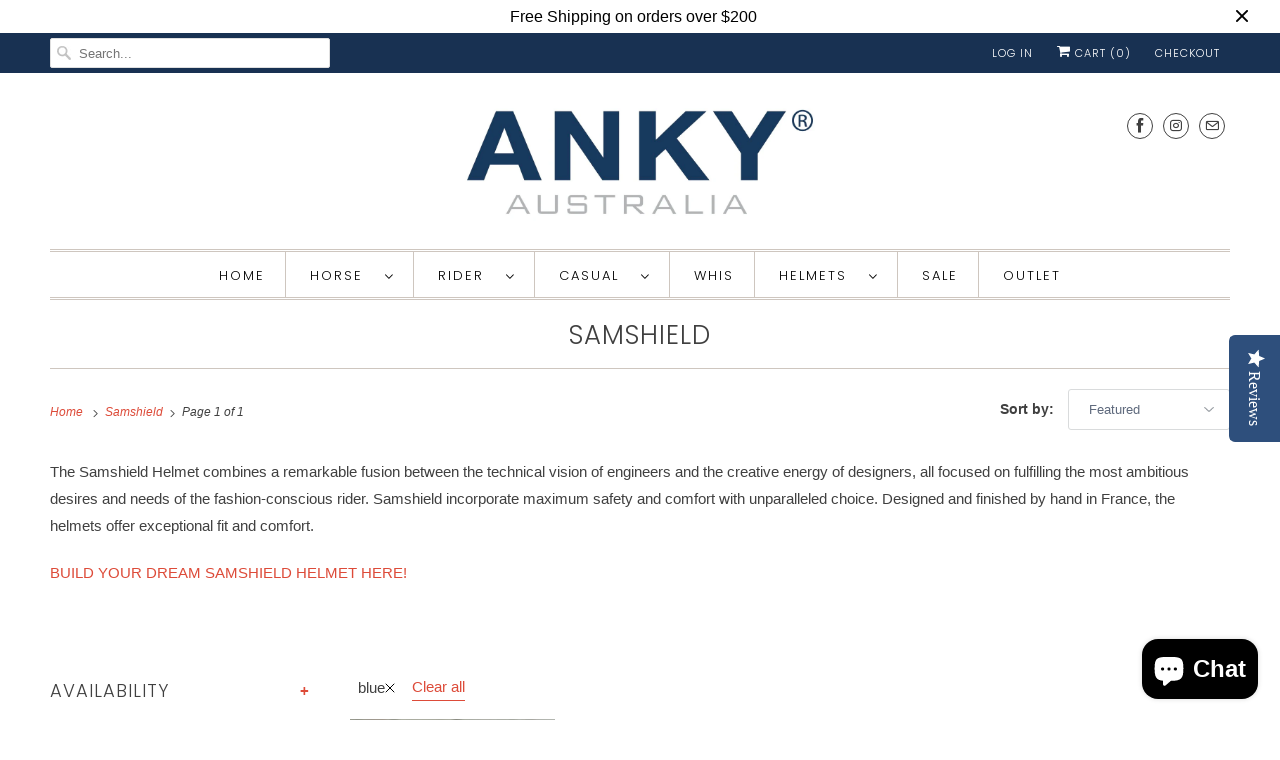

--- FILE ---
content_type: text/html; charset=utf-8
request_url: https://ankyaustralia.com/collections/samshield-helmets?filter.p.m.custom.colour=blue
body_size: 26230
content:
<!DOCTYPE html>
<html class="no-js no-touch" lang="en">
  <head>
    <script src="https://cdn-widgetsrepository.yotpo.com/v1/loader/ydyfrvkKhbc7Zol01WRK9oSEElwPJd2eF8y8Q9MG" async></script>
  <script>
    window.Store = window.Store || {};
    window.Store.id = 2610907;
  </script>
    <meta charset="utf-8">
    <meta http-equiv="cleartype" content="on">
    <meta name="robots" content="index,follow">

    
    <title>Samshield - ANKY Australia</title>

    
      <meta name="description" content="The Samshield Helmet combines a remarkable fusion between the technical vision of engineers and the creative energy of designers, all focused on fulfilling the most ambitious desires and needs of the fashion-conscious rider. Samshield incorporate maximum safety and comfort with unparalleled choice. Designed and finishe"/>
    

    

<meta name="author" content="ANKY Australia">
<meta property="og:url" content="https://ankyaustralia.com/collections/samshield-helmets">
<meta property="og:site_name" content="ANKY Australia">




  <meta property="og:type" content="product.group">
  <meta property="og:title" content="Samshield">
  
    <meta property="og:image" content="https://ankyaustralia.com/cdn/shop/collections/Shadow_Glossy_600x.jpg?v=1654689554">
    <meta property="og:image:secure_url" content="https://ankyaustralia.com/cdn/shop/collections/Shadow_Glossy_600x.jpg?v=1654689554">
    <meta property="og:image:alt" content="Samshield">
    <meta property="og:image:width" content="2458">
    <meta property="og:image:height" content="2418">
  
  
    
    <meta property="og:image" content="http://ankyaustralia.com/cdn/shop/files/26F3199F-87E7-4CB6-9C41-DBC677DEFA2C_600x.jpg?v=1731556967">
    <meta property="og:image:secure_url" content="https://ankyaustralia.com/cdn/shop/files/26F3199F-87E7-4CB6-9C41-DBC677DEFA2C_600x.jpg?v=1731556967">
  



  <meta property="og:description" content="The Samshield Helmet combines a remarkable fusion between the technical vision of engineers and the creative energy of designers, all focused on fulfilling the most ambitious desires and needs of the fashion-conscious rider. Samshield incorporate maximum safety and comfort with unparalleled choice. Designed and finishe">




<meta name="twitter:card" content="summary">



    

    

    <!-- Mobile Specific Metas -->
    <meta name="HandheldFriendly" content="True">
    <meta name="MobileOptimized" content="320">
    <meta name="viewport" content="width=device-width,initial-scale=1">
    <meta name="theme-color" content="#ffffff">

    <!-- Preconnect Domains -->
    <link rel="preconnect" href="https://cdn.shopify.com" crossorigin>
    <link rel="preconnect" href="https://fonts.shopify.com" crossorigin>
    <link rel="preconnect" href="https://monorail-edge.shopifysvc.com">

    <!-- Preload Assets -->
    <link rel="preload" href="//ankyaustralia.com/cdn/shop/t/4/assets/vendors.js?v=144919140039296097911670212002" as="script">
    <link rel="preload" href="//ankyaustralia.com/cdn/shop/t/4/assets/fancybox.css?v=30466120580444283401670212001" as="style">
    <link rel="preload" href="//ankyaustralia.com/cdn/shop/t/4/assets/styles.css?v=75495887452186040641759332072" as="style">
    <link rel="preload" href="//ankyaustralia.com/cdn/shop/t/4/assets/app.js?v=3353358495576778341673971462" as="script">

    <!-- Stylesheet for Fancybox library -->
    <link href="//ankyaustralia.com/cdn/shop/t/4/assets/fancybox.css?v=30466120580444283401670212001" rel="stylesheet" type="text/css" media="all" />

    <!-- Stylesheets for Responsive -->
    <link href="//ankyaustralia.com/cdn/shop/t/4/assets/styles.css?v=75495887452186040641759332072" rel="stylesheet" type="text/css" media="all" />

    <!-- Icons -->
    
      <link rel="shortcut icon" type="image/x-icon" href="//ankyaustralia.com/cdn/shop/t/4/assets/favicon.png?v=43075689068710340751670212001">
    
      <link rel="canonical" href="https://ankyaustralia.com/collections/samshield-helmets"/>

    

    

    
    <script>
      window.PXUTheme = window.PXUTheme || {};
      window.PXUTheme.version = '8.3.0';
      window.PXUTheme.name = 'Responsive';
    </script>
    


    <script>
      
window.PXUTheme = window.PXUTheme || {};


window.PXUTheme.theme_settings = {};
window.PXUTheme.theme_settings.primary_locale = "true";
window.PXUTheme.theme_settings.current_locale = "en";
window.PXUTheme.theme_settings.shop_url = "/";


window.PXUTheme.theme_settings.newsletter_popup = true;
window.PXUTheme.theme_settings.newsletter_popup_days = "7";
window.PXUTheme.theme_settings.newsletter_popup_mobile = true;
window.PXUTheme.theme_settings.newsletter_popup_seconds = 8;


window.PXUTheme.theme_settings.search_option = "product";
window.PXUTheme.theme_settings.search_items_to_display = 10;
window.PXUTheme.theme_settings.enable_autocomplete = true;


window.PXUTheme.theme_settings.free_text = "Free";


window.PXUTheme.theme_settings.product_form_style = "swatches";
window.PXUTheme.theme_settings.display_inventory_left = true;
window.PXUTheme.theme_settings.limit_quantity = false;
window.PXUTheme.theme_settings.inventory_threshold = 10;
window.PXUTheme.theme_settings.free_price_text = "Free";


window.PXUTheme.theme_settings.collection_swatches = false;
window.PXUTheme.theme_settings.collection_secondary_image = true;


window.PXUTheme.theme_settings.cart_action = "ajax";
window.PXUTheme.theme_settings.collection_secondary_image = true;
window.PXUTheme.theme_settings.display_tos_checkbox = false;
window.PXUTheme.theme_settings.tos_richtext = "\u003cp\u003eI Agree with the Terms \u0026 Conditions\u003c\/p\u003e";


window.PXUTheme.translation = {};


window.PXUTheme.translation.newsletter_success_text = "Thank you for joining our mailing list!";


window.PXUTheme.translation.menu = "Menu";


window.PXUTheme.translation.agree_to_terms_warning = "You must agree with the terms and conditions to checkout.";
window.PXUTheme.translation.cart_discount = "Discount";
window.PXUTheme.translation.edit_cart = "View Cart";
window.PXUTheme.translation.add_to_cart_success = "Just Added";
window.PXUTheme.translation.agree_to_terms_html = "I Agree with the Terms &amp; Conditions";
window.PXUTheme.translation.checkout = "Checkout";
window.PXUTheme.translation.or = "or";
window.PXUTheme.translation.continue_shopping = "Continue Shopping";
window.PXUTheme.translation.no_shipping_destination = "We do not ship to this destination.";
window.PXUTheme.translation.additional_rate = "There is one shipping rate available for";
window.PXUTheme.translation.additional_rate_at = "at";
window.PXUTheme.translation.additional_rates_part_1 = "There are";
window.PXUTheme.translation.additional_rates_part_2 = "shipping rates available for";
window.PXUTheme.translation.additional_rates_part_3 = "starting at";


window.PXUTheme.translation.product_add_to_cart_success = "Added";
window.PXUTheme.translation.product_add_to_cart = "Add to cart";
window.PXUTheme.translation.product_notify_form_email = "Email address";
window.PXUTheme.translation.product_notify_form_send = "Send";
window.PXUTheme.translation.items_left_count_one = "item left";
window.PXUTheme.translation.items_left_count_other = "items left";
window.PXUTheme.translation.product_sold_out = "Sold Out";
window.PXUTheme.translation.product_unavailable = "Unavailable";
window.PXUTheme.translation.product_notify_form_success = "Thanks! We will notify you when this product becomes available!";
window.PXUTheme.translation.product_from = "from";


window.PXUTheme.translation.search = "Search";
window.PXUTheme.translation.all_results = "View all results";
window.PXUTheme.translation.no_results = "No results found.";


window.PXUTheme.currency = {};


window.PXUTheme.currency.shop_currency = "AUD";
window.PXUTheme.currency.default_currency = "AUD";
window.PXUTheme.currency.display_format = "money_format";
window.PXUTheme.currency.money_format = "${{amount}}";
window.PXUTheme.currency.money_format_no_currency = "${{amount}}";
window.PXUTheme.currency.money_format_currency = "${{amount}} AUD";
window.PXUTheme.currency.native_multi_currency = true;
window.PXUTheme.currency.shipping_calculator = false;
window.PXUTheme.currency.iso_code = "AUD";
window.PXUTheme.currency.symbol = "$";


window.PXUTheme.media_queries = {};
window.PXUTheme.media_queries.small = window.matchMedia( "(max-width: 480px)" );
window.PXUTheme.media_queries.medium = window.matchMedia( "(max-width: 798px)" );
window.PXUTheme.media_queries.large = window.matchMedia( "(min-width: 799px)" );
window.PXUTheme.media_queries.larger = window.matchMedia( "(min-width: 960px)" );
window.PXUTheme.media_queries.xlarge = window.matchMedia( "(min-width: 1200px)" );
window.PXUTheme.media_queries.ie10 = window.matchMedia( "all and (-ms-high-contrast: none), (-ms-high-contrast: active)" );
window.PXUTheme.media_queries.tablet = window.matchMedia( "only screen and (min-width: 799px) and (max-width: 1024px)" );


window.PXUTheme.routes = window.PXUTheme.routes || {};
window.PXUTheme.routes.root_url = "/";
window.PXUTheme.routes.search_url = "/search";
window.PXUTheme.routes.cart_url = "/cart";
window.PXUTheme.routes.product_recommendations_url = "/recommendations/products";
    </script>

    <script>
      document.documentElement.className=document.documentElement.className.replace(/\bno-js\b/,'js');
      if(window.Shopify&&window.Shopify.designMode)document.documentElement.className+=' in-theme-editor';
      if(('ontouchstart' in window)||window.DocumentTouch&&document instanceof DocumentTouch)document.documentElement.className=document.documentElement.className.replace(/\bno-touch\b/,'has-touch');
    </script>

    <script src="//ankyaustralia.com/cdn/shop/t/4/assets/vendors.js?v=144919140039296097911670212002" defer></script>
    <script src="//ankyaustralia.com/cdn/shop/t/4/assets/app.js?v=3353358495576778341673971462" defer></script>

    <script>window.performance && window.performance.mark && window.performance.mark('shopify.content_for_header.start');</script><meta name="facebook-domain-verification" content="9vsgkc9o18p5xlllk7o48ygzxww68x">
<meta id="shopify-digital-wallet" name="shopify-digital-wallet" content="/2610907/digital_wallets/dialog">
<meta name="shopify-checkout-api-token" content="5cc27311763e21e77fd0869148b31683">
<link rel="alternate" type="application/atom+xml" title="Feed" href="/collections/samshield-helmets.atom" />
<link rel="alternate" type="application/json+oembed" href="https://ankyaustralia.com/collections/samshield-helmets.oembed">
<script async="async" src="/checkouts/internal/preloads.js?locale=en-AU"></script>
<link rel="preconnect" href="https://shop.app" crossorigin="anonymous">
<script async="async" src="https://shop.app/checkouts/internal/preloads.js?locale=en-AU&shop_id=2610907" crossorigin="anonymous"></script>
<script id="apple-pay-shop-capabilities" type="application/json">{"shopId":2610907,"countryCode":"AU","currencyCode":"AUD","merchantCapabilities":["supports3DS"],"merchantId":"gid:\/\/shopify\/Shop\/2610907","merchantName":"ANKY Australia","requiredBillingContactFields":["postalAddress","email","phone"],"requiredShippingContactFields":["postalAddress","email","phone"],"shippingType":"shipping","supportedNetworks":["visa","masterCard","amex","jcb"],"total":{"type":"pending","label":"ANKY Australia","amount":"1.00"},"shopifyPaymentsEnabled":true,"supportsSubscriptions":true}</script>
<script id="shopify-features" type="application/json">{"accessToken":"5cc27311763e21e77fd0869148b31683","betas":["rich-media-storefront-analytics"],"domain":"ankyaustralia.com","predictiveSearch":true,"shopId":2610907,"locale":"en"}</script>
<script>var Shopify = Shopify || {};
Shopify.shop = "anky-australia-3.myshopify.com";
Shopify.locale = "en";
Shopify.currency = {"active":"AUD","rate":"1.0"};
Shopify.country = "AU";
Shopify.theme = {"name":"Responsive 2.0","id":122032652406,"schema_name":"Responsive","schema_version":"8.3.0","theme_store_id":304,"role":"main"};
Shopify.theme.handle = "null";
Shopify.theme.style = {"id":null,"handle":null};
Shopify.cdnHost = "ankyaustralia.com/cdn";
Shopify.routes = Shopify.routes || {};
Shopify.routes.root = "/";</script>
<script type="module">!function(o){(o.Shopify=o.Shopify||{}).modules=!0}(window);</script>
<script>!function(o){function n(){var o=[];function n(){o.push(Array.prototype.slice.apply(arguments))}return n.q=o,n}var t=o.Shopify=o.Shopify||{};t.loadFeatures=n(),t.autoloadFeatures=n()}(window);</script>
<script>
  window.ShopifyPay = window.ShopifyPay || {};
  window.ShopifyPay.apiHost = "shop.app\/pay";
  window.ShopifyPay.redirectState = null;
</script>
<script id="shop-js-analytics" type="application/json">{"pageType":"collection"}</script>
<script defer="defer" async type="module" src="//ankyaustralia.com/cdn/shopifycloud/shop-js/modules/v2/client.init-shop-cart-sync_BN7fPSNr.en.esm.js"></script>
<script defer="defer" async type="module" src="//ankyaustralia.com/cdn/shopifycloud/shop-js/modules/v2/chunk.common_Cbph3Kss.esm.js"></script>
<script defer="defer" async type="module" src="//ankyaustralia.com/cdn/shopifycloud/shop-js/modules/v2/chunk.modal_DKumMAJ1.esm.js"></script>
<script type="module">
  await import("//ankyaustralia.com/cdn/shopifycloud/shop-js/modules/v2/client.init-shop-cart-sync_BN7fPSNr.en.esm.js");
await import("//ankyaustralia.com/cdn/shopifycloud/shop-js/modules/v2/chunk.common_Cbph3Kss.esm.js");
await import("//ankyaustralia.com/cdn/shopifycloud/shop-js/modules/v2/chunk.modal_DKumMAJ1.esm.js");

  window.Shopify.SignInWithShop?.initShopCartSync?.({"fedCMEnabled":true,"windoidEnabled":true});

</script>
<script>
  window.Shopify = window.Shopify || {};
  if (!window.Shopify.featureAssets) window.Shopify.featureAssets = {};
  window.Shopify.featureAssets['shop-js'] = {"shop-cart-sync":["modules/v2/client.shop-cart-sync_CJVUk8Jm.en.esm.js","modules/v2/chunk.common_Cbph3Kss.esm.js","modules/v2/chunk.modal_DKumMAJ1.esm.js"],"init-fed-cm":["modules/v2/client.init-fed-cm_7Fvt41F4.en.esm.js","modules/v2/chunk.common_Cbph3Kss.esm.js","modules/v2/chunk.modal_DKumMAJ1.esm.js"],"init-shop-email-lookup-coordinator":["modules/v2/client.init-shop-email-lookup-coordinator_Cc088_bR.en.esm.js","modules/v2/chunk.common_Cbph3Kss.esm.js","modules/v2/chunk.modal_DKumMAJ1.esm.js"],"init-windoid":["modules/v2/client.init-windoid_hPopwJRj.en.esm.js","modules/v2/chunk.common_Cbph3Kss.esm.js","modules/v2/chunk.modal_DKumMAJ1.esm.js"],"shop-button":["modules/v2/client.shop-button_B0jaPSNF.en.esm.js","modules/v2/chunk.common_Cbph3Kss.esm.js","modules/v2/chunk.modal_DKumMAJ1.esm.js"],"shop-cash-offers":["modules/v2/client.shop-cash-offers_DPIskqss.en.esm.js","modules/v2/chunk.common_Cbph3Kss.esm.js","modules/v2/chunk.modal_DKumMAJ1.esm.js"],"shop-toast-manager":["modules/v2/client.shop-toast-manager_CK7RT69O.en.esm.js","modules/v2/chunk.common_Cbph3Kss.esm.js","modules/v2/chunk.modal_DKumMAJ1.esm.js"],"init-shop-cart-sync":["modules/v2/client.init-shop-cart-sync_BN7fPSNr.en.esm.js","modules/v2/chunk.common_Cbph3Kss.esm.js","modules/v2/chunk.modal_DKumMAJ1.esm.js"],"init-customer-accounts-sign-up":["modules/v2/client.init-customer-accounts-sign-up_CfPf4CXf.en.esm.js","modules/v2/client.shop-login-button_DeIztwXF.en.esm.js","modules/v2/chunk.common_Cbph3Kss.esm.js","modules/v2/chunk.modal_DKumMAJ1.esm.js"],"pay-button":["modules/v2/client.pay-button_CgIwFSYN.en.esm.js","modules/v2/chunk.common_Cbph3Kss.esm.js","modules/v2/chunk.modal_DKumMAJ1.esm.js"],"init-customer-accounts":["modules/v2/client.init-customer-accounts_DQ3x16JI.en.esm.js","modules/v2/client.shop-login-button_DeIztwXF.en.esm.js","modules/v2/chunk.common_Cbph3Kss.esm.js","modules/v2/chunk.modal_DKumMAJ1.esm.js"],"avatar":["modules/v2/client.avatar_BTnouDA3.en.esm.js"],"init-shop-for-new-customer-accounts":["modules/v2/client.init-shop-for-new-customer-accounts_CsZy_esa.en.esm.js","modules/v2/client.shop-login-button_DeIztwXF.en.esm.js","modules/v2/chunk.common_Cbph3Kss.esm.js","modules/v2/chunk.modal_DKumMAJ1.esm.js"],"shop-follow-button":["modules/v2/client.shop-follow-button_BRMJjgGd.en.esm.js","modules/v2/chunk.common_Cbph3Kss.esm.js","modules/v2/chunk.modal_DKumMAJ1.esm.js"],"checkout-modal":["modules/v2/client.checkout-modal_B9Drz_yf.en.esm.js","modules/v2/chunk.common_Cbph3Kss.esm.js","modules/v2/chunk.modal_DKumMAJ1.esm.js"],"shop-login-button":["modules/v2/client.shop-login-button_DeIztwXF.en.esm.js","modules/v2/chunk.common_Cbph3Kss.esm.js","modules/v2/chunk.modal_DKumMAJ1.esm.js"],"lead-capture":["modules/v2/client.lead-capture_DXYzFM3R.en.esm.js","modules/v2/chunk.common_Cbph3Kss.esm.js","modules/v2/chunk.modal_DKumMAJ1.esm.js"],"shop-login":["modules/v2/client.shop-login_CA5pJqmO.en.esm.js","modules/v2/chunk.common_Cbph3Kss.esm.js","modules/v2/chunk.modal_DKumMAJ1.esm.js"],"payment-terms":["modules/v2/client.payment-terms_BxzfvcZJ.en.esm.js","modules/v2/chunk.common_Cbph3Kss.esm.js","modules/v2/chunk.modal_DKumMAJ1.esm.js"]};
</script>
<script>(function() {
  var isLoaded = false;
  function asyncLoad() {
    if (isLoaded) return;
    isLoaded = true;
    var urls = ["https:\/\/cdn-widgetsrepository.yotpo.com\/v1\/loader\/ydyfrvkKhbc7Zol01WRK9oSEElwPJd2eF8y8Q9MG?shop=anky-australia-3.myshopify.com"];
    for (var i = 0; i < urls.length; i++) {
      var s = document.createElement('script');
      s.type = 'text/javascript';
      s.async = true;
      s.src = urls[i];
      var x = document.getElementsByTagName('script')[0];
      x.parentNode.insertBefore(s, x);
    }
  };
  if(window.attachEvent) {
    window.attachEvent('onload', asyncLoad);
  } else {
    window.addEventListener('load', asyncLoad, false);
  }
})();</script>
<script id="__st">var __st={"a":2610907,"offset":39600,"reqid":"3aaf4adb-111c-40fa-9fc7-da6be6a4c320-1769817475","pageurl":"ankyaustralia.com\/collections\/samshield-helmets?filter.p.m.custom.colour=blue","u":"6ca93f622948","p":"collection","rtyp":"collection","rid":11839159};</script>
<script>window.ShopifyPaypalV4VisibilityTracking = true;</script>
<script id="captcha-bootstrap">!function(){'use strict';const t='contact',e='account',n='new_comment',o=[[t,t],['blogs',n],['comments',n],[t,'customer']],c=[[e,'customer_login'],[e,'guest_login'],[e,'recover_customer_password'],[e,'create_customer']],r=t=>t.map((([t,e])=>`form[action*='/${t}']:not([data-nocaptcha='true']) input[name='form_type'][value='${e}']`)).join(','),a=t=>()=>t?[...document.querySelectorAll(t)].map((t=>t.form)):[];function s(){const t=[...o],e=r(t);return a(e)}const i='password',u='form_key',d=['recaptcha-v3-token','g-recaptcha-response','h-captcha-response',i],f=()=>{try{return window.sessionStorage}catch{return}},m='__shopify_v',_=t=>t.elements[u];function p(t,e,n=!1){try{const o=window.sessionStorage,c=JSON.parse(o.getItem(e)),{data:r}=function(t){const{data:e,action:n}=t;return t[m]||n?{data:e,action:n}:{data:t,action:n}}(c);for(const[e,n]of Object.entries(r))t.elements[e]&&(t.elements[e].value=n);n&&o.removeItem(e)}catch(o){console.error('form repopulation failed',{error:o})}}const l='form_type',E='cptcha';function T(t){t.dataset[E]=!0}const w=window,h=w.document,L='Shopify',v='ce_forms',y='captcha';let A=!1;((t,e)=>{const n=(g='f06e6c50-85a8-45c8-87d0-21a2b65856fe',I='https://cdn.shopify.com/shopifycloud/storefront-forms-hcaptcha/ce_storefront_forms_captcha_hcaptcha.v1.5.2.iife.js',D={infoText:'Protected by hCaptcha',privacyText:'Privacy',termsText:'Terms'},(t,e,n)=>{const o=w[L][v],c=o.bindForm;if(c)return c(t,g,e,D).then(n);var r;o.q.push([[t,g,e,D],n]),r=I,A||(h.body.append(Object.assign(h.createElement('script'),{id:'captcha-provider',async:!0,src:r})),A=!0)});var g,I,D;w[L]=w[L]||{},w[L][v]=w[L][v]||{},w[L][v].q=[],w[L][y]=w[L][y]||{},w[L][y].protect=function(t,e){n(t,void 0,e),T(t)},Object.freeze(w[L][y]),function(t,e,n,w,h,L){const[v,y,A,g]=function(t,e,n){const i=e?o:[],u=t?c:[],d=[...i,...u],f=r(d),m=r(i),_=r(d.filter((([t,e])=>n.includes(e))));return[a(f),a(m),a(_),s()]}(w,h,L),I=t=>{const e=t.target;return e instanceof HTMLFormElement?e:e&&e.form},D=t=>v().includes(t);t.addEventListener('submit',(t=>{const e=I(t);if(!e)return;const n=D(e)&&!e.dataset.hcaptchaBound&&!e.dataset.recaptchaBound,o=_(e),c=g().includes(e)&&(!o||!o.value);(n||c)&&t.preventDefault(),c&&!n&&(function(t){try{if(!f())return;!function(t){const e=f();if(!e)return;const n=_(t);if(!n)return;const o=n.value;o&&e.removeItem(o)}(t);const e=Array.from(Array(32),(()=>Math.random().toString(36)[2])).join('');!function(t,e){_(t)||t.append(Object.assign(document.createElement('input'),{type:'hidden',name:u})),t.elements[u].value=e}(t,e),function(t,e){const n=f();if(!n)return;const o=[...t.querySelectorAll(`input[type='${i}']`)].map((({name:t})=>t)),c=[...d,...o],r={};for(const[a,s]of new FormData(t).entries())c.includes(a)||(r[a]=s);n.setItem(e,JSON.stringify({[m]:1,action:t.action,data:r}))}(t,e)}catch(e){console.error('failed to persist form',e)}}(e),e.submit())}));const S=(t,e)=>{t&&!t.dataset[E]&&(n(t,e.some((e=>e===t))),T(t))};for(const o of['focusin','change'])t.addEventListener(o,(t=>{const e=I(t);D(e)&&S(e,y())}));const B=e.get('form_key'),M=e.get(l),P=B&&M;t.addEventListener('DOMContentLoaded',(()=>{const t=y();if(P)for(const e of t)e.elements[l].value===M&&p(e,B);[...new Set([...A(),...v().filter((t=>'true'===t.dataset.shopifyCaptcha))])].forEach((e=>S(e,t)))}))}(h,new URLSearchParams(w.location.search),n,t,e,['guest_login'])})(!0,!0)}();</script>
<script integrity="sha256-4kQ18oKyAcykRKYeNunJcIwy7WH5gtpwJnB7kiuLZ1E=" data-source-attribution="shopify.loadfeatures" defer="defer" src="//ankyaustralia.com/cdn/shopifycloud/storefront/assets/storefront/load_feature-a0a9edcb.js" crossorigin="anonymous"></script>
<script crossorigin="anonymous" defer="defer" src="//ankyaustralia.com/cdn/shopifycloud/storefront/assets/shopify_pay/storefront-65b4c6d7.js?v=20250812"></script>
<script data-source-attribution="shopify.dynamic_checkout.dynamic.init">var Shopify=Shopify||{};Shopify.PaymentButton=Shopify.PaymentButton||{isStorefrontPortableWallets:!0,init:function(){window.Shopify.PaymentButton.init=function(){};var t=document.createElement("script");t.src="https://ankyaustralia.com/cdn/shopifycloud/portable-wallets/latest/portable-wallets.en.js",t.type="module",document.head.appendChild(t)}};
</script>
<script data-source-attribution="shopify.dynamic_checkout.buyer_consent">
  function portableWalletsHideBuyerConsent(e){var t=document.getElementById("shopify-buyer-consent"),n=document.getElementById("shopify-subscription-policy-button");t&&n&&(t.classList.add("hidden"),t.setAttribute("aria-hidden","true"),n.removeEventListener("click",e))}function portableWalletsShowBuyerConsent(e){var t=document.getElementById("shopify-buyer-consent"),n=document.getElementById("shopify-subscription-policy-button");t&&n&&(t.classList.remove("hidden"),t.removeAttribute("aria-hidden"),n.addEventListener("click",e))}window.Shopify?.PaymentButton&&(window.Shopify.PaymentButton.hideBuyerConsent=portableWalletsHideBuyerConsent,window.Shopify.PaymentButton.showBuyerConsent=portableWalletsShowBuyerConsent);
</script>
<script data-source-attribution="shopify.dynamic_checkout.cart.bootstrap">document.addEventListener("DOMContentLoaded",(function(){function t(){return document.querySelector("shopify-accelerated-checkout-cart, shopify-accelerated-checkout")}if(t())Shopify.PaymentButton.init();else{new MutationObserver((function(e,n){t()&&(Shopify.PaymentButton.init(),n.disconnect())})).observe(document.body,{childList:!0,subtree:!0})}}));
</script>
<link id="shopify-accelerated-checkout-styles" rel="stylesheet" media="screen" href="https://ankyaustralia.com/cdn/shopifycloud/portable-wallets/latest/accelerated-checkout-backwards-compat.css" crossorigin="anonymous">
<style id="shopify-accelerated-checkout-cart">
        #shopify-buyer-consent {
  margin-top: 1em;
  display: inline-block;
  width: 100%;
}

#shopify-buyer-consent.hidden {
  display: none;
}

#shopify-subscription-policy-button {
  background: none;
  border: none;
  padding: 0;
  text-decoration: underline;
  font-size: inherit;
  cursor: pointer;
}

#shopify-subscription-policy-button::before {
  box-shadow: none;
}

      </style>

<script>window.performance && window.performance.mark && window.performance.mark('shopify.content_for_header.end');</script>

    <noscript>
      <style>
        .slides > li:first-child {display: block;}
        .image__fallback {
          width: 100vw;
          display: block !important;
          max-width: 100vw !important;
          margin-bottom: 0;
        }
        .no-js-only {
          display: inherit !important;
        }
        .icon-cart.cart-button {
          display: none;
        }
        .lazyload {
          opacity: 1;
          -webkit-filter: blur(0);
          filter: blur(0);
        }
        .animate_right,
        .animate_left,
        .animate_up,
        .animate_down {
          opacity: 1;
        }
        .product_section .product_form {
          opacity: 1;
        }
        .multi_select,
        form .select {
          display: block !important;
        }
        .swatch_options {
          display: none;
        }
        .image-element__wrap {
          display: none;
        }
      </style>
    </noscript>

  <!-- BEGIN app block: shopify://apps/yotpo-product-reviews/blocks/settings/eb7dfd7d-db44-4334-bc49-c893b51b36cf -->


<script type="text/javascript">
  (function e(){var e=document.createElement("script");
  e.type="text/javascript",e.async=true,
  e.src="//staticw2.yotpo.com//widget.js?lang=en";
  var t=document.getElementsByTagName("script")[0];
  t.parentNode.insertBefore(e,t)})();
</script>



  
<!-- END app block --><script src="https://cdn.shopify.com/extensions/e8878072-2f6b-4e89-8082-94b04320908d/inbox-1254/assets/inbox-chat-loader.js" type="text/javascript" defer="defer"></script>
<link href="https://monorail-edge.shopifysvc.com" rel="dns-prefetch">
<script>(function(){if ("sendBeacon" in navigator && "performance" in window) {try {var session_token_from_headers = performance.getEntriesByType('navigation')[0].serverTiming.find(x => x.name == '_s').description;} catch {var session_token_from_headers = undefined;}var session_cookie_matches = document.cookie.match(/_shopify_s=([^;]*)/);var session_token_from_cookie = session_cookie_matches && session_cookie_matches.length === 2 ? session_cookie_matches[1] : "";var session_token = session_token_from_headers || session_token_from_cookie || "";function handle_abandonment_event(e) {var entries = performance.getEntries().filter(function(entry) {return /monorail-edge.shopifysvc.com/.test(entry.name);});if (!window.abandonment_tracked && entries.length === 0) {window.abandonment_tracked = true;var currentMs = Date.now();var navigation_start = performance.timing.navigationStart;var payload = {shop_id: 2610907,url: window.location.href,navigation_start,duration: currentMs - navigation_start,session_token,page_type: "collection"};window.navigator.sendBeacon("https://monorail-edge.shopifysvc.com/v1/produce", JSON.stringify({schema_id: "online_store_buyer_site_abandonment/1.1",payload: payload,metadata: {event_created_at_ms: currentMs,event_sent_at_ms: currentMs}}));}}window.addEventListener('pagehide', handle_abandonment_event);}}());</script>
<script id="web-pixels-manager-setup">(function e(e,d,r,n,o){if(void 0===o&&(o={}),!Boolean(null===(a=null===(i=window.Shopify)||void 0===i?void 0:i.analytics)||void 0===a?void 0:a.replayQueue)){var i,a;window.Shopify=window.Shopify||{};var t=window.Shopify;t.analytics=t.analytics||{};var s=t.analytics;s.replayQueue=[],s.publish=function(e,d,r){return s.replayQueue.push([e,d,r]),!0};try{self.performance.mark("wpm:start")}catch(e){}var l=function(){var e={modern:/Edge?\/(1{2}[4-9]|1[2-9]\d|[2-9]\d{2}|\d{4,})\.\d+(\.\d+|)|Firefox\/(1{2}[4-9]|1[2-9]\d|[2-9]\d{2}|\d{4,})\.\d+(\.\d+|)|Chrom(ium|e)\/(9{2}|\d{3,})\.\d+(\.\d+|)|(Maci|X1{2}).+ Version\/(15\.\d+|(1[6-9]|[2-9]\d|\d{3,})\.\d+)([,.]\d+|)( \(\w+\)|)( Mobile\/\w+|) Safari\/|Chrome.+OPR\/(9{2}|\d{3,})\.\d+\.\d+|(CPU[ +]OS|iPhone[ +]OS|CPU[ +]iPhone|CPU IPhone OS|CPU iPad OS)[ +]+(15[._]\d+|(1[6-9]|[2-9]\d|\d{3,})[._]\d+)([._]\d+|)|Android:?[ /-](13[3-9]|1[4-9]\d|[2-9]\d{2}|\d{4,})(\.\d+|)(\.\d+|)|Android.+Firefox\/(13[5-9]|1[4-9]\d|[2-9]\d{2}|\d{4,})\.\d+(\.\d+|)|Android.+Chrom(ium|e)\/(13[3-9]|1[4-9]\d|[2-9]\d{2}|\d{4,})\.\d+(\.\d+|)|SamsungBrowser\/([2-9]\d|\d{3,})\.\d+/,legacy:/Edge?\/(1[6-9]|[2-9]\d|\d{3,})\.\d+(\.\d+|)|Firefox\/(5[4-9]|[6-9]\d|\d{3,})\.\d+(\.\d+|)|Chrom(ium|e)\/(5[1-9]|[6-9]\d|\d{3,})\.\d+(\.\d+|)([\d.]+$|.*Safari\/(?![\d.]+ Edge\/[\d.]+$))|(Maci|X1{2}).+ Version\/(10\.\d+|(1[1-9]|[2-9]\d|\d{3,})\.\d+)([,.]\d+|)( \(\w+\)|)( Mobile\/\w+|) Safari\/|Chrome.+OPR\/(3[89]|[4-9]\d|\d{3,})\.\d+\.\d+|(CPU[ +]OS|iPhone[ +]OS|CPU[ +]iPhone|CPU IPhone OS|CPU iPad OS)[ +]+(10[._]\d+|(1[1-9]|[2-9]\d|\d{3,})[._]\d+)([._]\d+|)|Android:?[ /-](13[3-9]|1[4-9]\d|[2-9]\d{2}|\d{4,})(\.\d+|)(\.\d+|)|Mobile Safari.+OPR\/([89]\d|\d{3,})\.\d+\.\d+|Android.+Firefox\/(13[5-9]|1[4-9]\d|[2-9]\d{2}|\d{4,})\.\d+(\.\d+|)|Android.+Chrom(ium|e)\/(13[3-9]|1[4-9]\d|[2-9]\d{2}|\d{4,})\.\d+(\.\d+|)|Android.+(UC? ?Browser|UCWEB|U3)[ /]?(15\.([5-9]|\d{2,})|(1[6-9]|[2-9]\d|\d{3,})\.\d+)\.\d+|SamsungBrowser\/(5\.\d+|([6-9]|\d{2,})\.\d+)|Android.+MQ{2}Browser\/(14(\.(9|\d{2,})|)|(1[5-9]|[2-9]\d|\d{3,})(\.\d+|))(\.\d+|)|K[Aa][Ii]OS\/(3\.\d+|([4-9]|\d{2,})\.\d+)(\.\d+|)/},d=e.modern,r=e.legacy,n=navigator.userAgent;return n.match(d)?"modern":n.match(r)?"legacy":"unknown"}(),u="modern"===l?"modern":"legacy",c=(null!=n?n:{modern:"",legacy:""})[u],f=function(e){return[e.baseUrl,"/wpm","/b",e.hashVersion,"modern"===e.buildTarget?"m":"l",".js"].join("")}({baseUrl:d,hashVersion:r,buildTarget:u}),m=function(e){var d=e.version,r=e.bundleTarget,n=e.surface,o=e.pageUrl,i=e.monorailEndpoint;return{emit:function(e){var a=e.status,t=e.errorMsg,s=(new Date).getTime(),l=JSON.stringify({metadata:{event_sent_at_ms:s},events:[{schema_id:"web_pixels_manager_load/3.1",payload:{version:d,bundle_target:r,page_url:o,status:a,surface:n,error_msg:t},metadata:{event_created_at_ms:s}}]});if(!i)return console&&console.warn&&console.warn("[Web Pixels Manager] No Monorail endpoint provided, skipping logging."),!1;try{return self.navigator.sendBeacon.bind(self.navigator)(i,l)}catch(e){}var u=new XMLHttpRequest;try{return u.open("POST",i,!0),u.setRequestHeader("Content-Type","text/plain"),u.send(l),!0}catch(e){return console&&console.warn&&console.warn("[Web Pixels Manager] Got an unhandled error while logging to Monorail."),!1}}}}({version:r,bundleTarget:l,surface:e.surface,pageUrl:self.location.href,monorailEndpoint:e.monorailEndpoint});try{o.browserTarget=l,function(e){var d=e.src,r=e.async,n=void 0===r||r,o=e.onload,i=e.onerror,a=e.sri,t=e.scriptDataAttributes,s=void 0===t?{}:t,l=document.createElement("script"),u=document.querySelector("head"),c=document.querySelector("body");if(l.async=n,l.src=d,a&&(l.integrity=a,l.crossOrigin="anonymous"),s)for(var f in s)if(Object.prototype.hasOwnProperty.call(s,f))try{l.dataset[f]=s[f]}catch(e){}if(o&&l.addEventListener("load",o),i&&l.addEventListener("error",i),u)u.appendChild(l);else{if(!c)throw new Error("Did not find a head or body element to append the script");c.appendChild(l)}}({src:f,async:!0,onload:function(){if(!function(){var e,d;return Boolean(null===(d=null===(e=window.Shopify)||void 0===e?void 0:e.analytics)||void 0===d?void 0:d.initialized)}()){var d=window.webPixelsManager.init(e)||void 0;if(d){var r=window.Shopify.analytics;r.replayQueue.forEach((function(e){var r=e[0],n=e[1],o=e[2];d.publishCustomEvent(r,n,o)})),r.replayQueue=[],r.publish=d.publishCustomEvent,r.visitor=d.visitor,r.initialized=!0}}},onerror:function(){return m.emit({status:"failed",errorMsg:"".concat(f," has failed to load")})},sri:function(e){var d=/^sha384-[A-Za-z0-9+/=]+$/;return"string"==typeof e&&d.test(e)}(c)?c:"",scriptDataAttributes:o}),m.emit({status:"loading"})}catch(e){m.emit({status:"failed",errorMsg:(null==e?void 0:e.message)||"Unknown error"})}}})({shopId: 2610907,storefrontBaseUrl: "https://ankyaustralia.com",extensionsBaseUrl: "https://extensions.shopifycdn.com/cdn/shopifycloud/web-pixels-manager",monorailEndpoint: "https://monorail-edge.shopifysvc.com/unstable/produce_batch",surface: "storefront-renderer",enabledBetaFlags: ["2dca8a86"],webPixelsConfigList: [{"id":"1143668854","configuration":"{\"yotpoStoreId\":\"ydyfrvkKhbc7Zol01WRK9oSEElwPJd2eF8y8Q9MG\"}","eventPayloadVersion":"v1","runtimeContext":"STRICT","scriptVersion":"8bb37a256888599d9a3d57f0551d3859","type":"APP","apiClientId":70132,"privacyPurposes":["ANALYTICS","MARKETING","SALE_OF_DATA"],"dataSharingAdjustments":{"protectedCustomerApprovalScopes":["read_customer_address","read_customer_email","read_customer_name","read_customer_personal_data","read_customer_phone"]}},{"id":"146505846","configuration":"{\"pixel_id\":\"970301943437952\",\"pixel_type\":\"facebook_pixel\",\"metaapp_system_user_token\":\"-\"}","eventPayloadVersion":"v1","runtimeContext":"OPEN","scriptVersion":"ca16bc87fe92b6042fbaa3acc2fbdaa6","type":"APP","apiClientId":2329312,"privacyPurposes":["ANALYTICS","MARKETING","SALE_OF_DATA"],"dataSharingAdjustments":{"protectedCustomerApprovalScopes":["read_customer_address","read_customer_email","read_customer_name","read_customer_personal_data","read_customer_phone"]}},{"id":"73105526","eventPayloadVersion":"v1","runtimeContext":"LAX","scriptVersion":"1","type":"CUSTOM","privacyPurposes":["ANALYTICS"],"name":"Google Analytics tag (migrated)"},{"id":"shopify-app-pixel","configuration":"{}","eventPayloadVersion":"v1","runtimeContext":"STRICT","scriptVersion":"0450","apiClientId":"shopify-pixel","type":"APP","privacyPurposes":["ANALYTICS","MARKETING"]},{"id":"shopify-custom-pixel","eventPayloadVersion":"v1","runtimeContext":"LAX","scriptVersion":"0450","apiClientId":"shopify-pixel","type":"CUSTOM","privacyPurposes":["ANALYTICS","MARKETING"]}],isMerchantRequest: false,initData: {"shop":{"name":"ANKY Australia","paymentSettings":{"currencyCode":"AUD"},"myshopifyDomain":"anky-australia-3.myshopify.com","countryCode":"AU","storefrontUrl":"https:\/\/ankyaustralia.com"},"customer":null,"cart":null,"checkout":null,"productVariants":[],"purchasingCompany":null},},"https://ankyaustralia.com/cdn","1d2a099fw23dfb22ep557258f5m7a2edbae",{"modern":"","legacy":""},{"shopId":"2610907","storefrontBaseUrl":"https:\/\/ankyaustralia.com","extensionBaseUrl":"https:\/\/extensions.shopifycdn.com\/cdn\/shopifycloud\/web-pixels-manager","surface":"storefront-renderer","enabledBetaFlags":"[\"2dca8a86\"]","isMerchantRequest":"false","hashVersion":"1d2a099fw23dfb22ep557258f5m7a2edbae","publish":"custom","events":"[[\"page_viewed\",{}],[\"collection_viewed\",{\"collection\":{\"id\":\"11839159\",\"title\":\"Samshield\",\"productVariants\":[{\"price\":{\"amount\":1275.0,\"currencyCode\":\"AUD\"},\"product\":{\"title\":\"Miss Shield Shimmer- Blue\",\"vendor\":\"SamShield\",\"id\":\"6847960088694\",\"untranslatedTitle\":\"Miss Shield Shimmer- Blue\",\"url\":\"\/products\/miss-shield-shimmer?_pos=1\u0026_fid=1111325d2\u0026_ss=c\",\"type\":\"Helmet\"},\"id\":\"40023128899702\",\"image\":{\"src\":\"\/\/ankyaustralia.com\/cdn\/shop\/files\/26F3199F-87E7-4CB6-9C41-DBC677DEFA2C.jpg?v=1731556967\"},\"sku\":\"\",\"title\":\"Default Title\",\"untranslatedTitle\":\"Default Title\"}]}}]]"});</script><script>
  window.ShopifyAnalytics = window.ShopifyAnalytics || {};
  window.ShopifyAnalytics.meta = window.ShopifyAnalytics.meta || {};
  window.ShopifyAnalytics.meta.currency = 'AUD';
  var meta = {"products":[{"id":6847960088694,"gid":"gid:\/\/shopify\/Product\/6847960088694","vendor":"SamShield","type":"Helmet","handle":"miss-shield-shimmer","variants":[{"id":40023128899702,"price":127500,"name":"Miss Shield Shimmer- Blue","public_title":null,"sku":""}],"remote":false}],"page":{"pageType":"collection","resourceType":"collection","resourceId":11839159,"requestId":"3aaf4adb-111c-40fa-9fc7-da6be6a4c320-1769817475"}};
  for (var attr in meta) {
    window.ShopifyAnalytics.meta[attr] = meta[attr];
  }
</script>
<script class="analytics">
  (function () {
    var customDocumentWrite = function(content) {
      var jquery = null;

      if (window.jQuery) {
        jquery = window.jQuery;
      } else if (window.Checkout && window.Checkout.$) {
        jquery = window.Checkout.$;
      }

      if (jquery) {
        jquery('body').append(content);
      }
    };

    var hasLoggedConversion = function(token) {
      if (token) {
        return document.cookie.indexOf('loggedConversion=' + token) !== -1;
      }
      return false;
    }

    var setCookieIfConversion = function(token) {
      if (token) {
        var twoMonthsFromNow = new Date(Date.now());
        twoMonthsFromNow.setMonth(twoMonthsFromNow.getMonth() + 2);

        document.cookie = 'loggedConversion=' + token + '; expires=' + twoMonthsFromNow;
      }
    }

    var trekkie = window.ShopifyAnalytics.lib = window.trekkie = window.trekkie || [];
    if (trekkie.integrations) {
      return;
    }
    trekkie.methods = [
      'identify',
      'page',
      'ready',
      'track',
      'trackForm',
      'trackLink'
    ];
    trekkie.factory = function(method) {
      return function() {
        var args = Array.prototype.slice.call(arguments);
        args.unshift(method);
        trekkie.push(args);
        return trekkie;
      };
    };
    for (var i = 0; i < trekkie.methods.length; i++) {
      var key = trekkie.methods[i];
      trekkie[key] = trekkie.factory(key);
    }
    trekkie.load = function(config) {
      trekkie.config = config || {};
      trekkie.config.initialDocumentCookie = document.cookie;
      var first = document.getElementsByTagName('script')[0];
      var script = document.createElement('script');
      script.type = 'text/javascript';
      script.onerror = function(e) {
        var scriptFallback = document.createElement('script');
        scriptFallback.type = 'text/javascript';
        scriptFallback.onerror = function(error) {
                var Monorail = {
      produce: function produce(monorailDomain, schemaId, payload) {
        var currentMs = new Date().getTime();
        var event = {
          schema_id: schemaId,
          payload: payload,
          metadata: {
            event_created_at_ms: currentMs,
            event_sent_at_ms: currentMs
          }
        };
        return Monorail.sendRequest("https://" + monorailDomain + "/v1/produce", JSON.stringify(event));
      },
      sendRequest: function sendRequest(endpointUrl, payload) {
        // Try the sendBeacon API
        if (window && window.navigator && typeof window.navigator.sendBeacon === 'function' && typeof window.Blob === 'function' && !Monorail.isIos12()) {
          var blobData = new window.Blob([payload], {
            type: 'text/plain'
          });

          if (window.navigator.sendBeacon(endpointUrl, blobData)) {
            return true;
          } // sendBeacon was not successful

        } // XHR beacon

        var xhr = new XMLHttpRequest();

        try {
          xhr.open('POST', endpointUrl);
          xhr.setRequestHeader('Content-Type', 'text/plain');
          xhr.send(payload);
        } catch (e) {
          console.log(e);
        }

        return false;
      },
      isIos12: function isIos12() {
        return window.navigator.userAgent.lastIndexOf('iPhone; CPU iPhone OS 12_') !== -1 || window.navigator.userAgent.lastIndexOf('iPad; CPU OS 12_') !== -1;
      }
    };
    Monorail.produce('monorail-edge.shopifysvc.com',
      'trekkie_storefront_load_errors/1.1',
      {shop_id: 2610907,
      theme_id: 122032652406,
      app_name: "storefront",
      context_url: window.location.href,
      source_url: "//ankyaustralia.com/cdn/s/trekkie.storefront.c59ea00e0474b293ae6629561379568a2d7c4bba.min.js"});

        };
        scriptFallback.async = true;
        scriptFallback.src = '//ankyaustralia.com/cdn/s/trekkie.storefront.c59ea00e0474b293ae6629561379568a2d7c4bba.min.js';
        first.parentNode.insertBefore(scriptFallback, first);
      };
      script.async = true;
      script.src = '//ankyaustralia.com/cdn/s/trekkie.storefront.c59ea00e0474b293ae6629561379568a2d7c4bba.min.js';
      first.parentNode.insertBefore(script, first);
    };
    trekkie.load(
      {"Trekkie":{"appName":"storefront","development":false,"defaultAttributes":{"shopId":2610907,"isMerchantRequest":null,"themeId":122032652406,"themeCityHash":"113522826352412103","contentLanguage":"en","currency":"AUD","eventMetadataId":"5302c170-6d41-493d-803e-12a59b90e86f"},"isServerSideCookieWritingEnabled":true,"monorailRegion":"shop_domain","enabledBetaFlags":["65f19447","b5387b81"]},"Session Attribution":{},"S2S":{"facebookCapiEnabled":true,"source":"trekkie-storefront-renderer","apiClientId":580111}}
    );

    var loaded = false;
    trekkie.ready(function() {
      if (loaded) return;
      loaded = true;

      window.ShopifyAnalytics.lib = window.trekkie;

      var originalDocumentWrite = document.write;
      document.write = customDocumentWrite;
      try { window.ShopifyAnalytics.merchantGoogleAnalytics.call(this); } catch(error) {};
      document.write = originalDocumentWrite;

      window.ShopifyAnalytics.lib.page(null,{"pageType":"collection","resourceType":"collection","resourceId":11839159,"requestId":"3aaf4adb-111c-40fa-9fc7-da6be6a4c320-1769817475","shopifyEmitted":true});

      var match = window.location.pathname.match(/checkouts\/(.+)\/(thank_you|post_purchase)/)
      var token = match? match[1]: undefined;
      if (!hasLoggedConversion(token)) {
        setCookieIfConversion(token);
        window.ShopifyAnalytics.lib.track("Viewed Product Category",{"currency":"AUD","category":"Collection: samshield-helmets","collectionName":"samshield-helmets","collectionId":11839159,"nonInteraction":true},undefined,undefined,{"shopifyEmitted":true});
      }
    });


        var eventsListenerScript = document.createElement('script');
        eventsListenerScript.async = true;
        eventsListenerScript.src = "//ankyaustralia.com/cdn/shopifycloud/storefront/assets/shop_events_listener-3da45d37.js";
        document.getElementsByTagName('head')[0].appendChild(eventsListenerScript);

})();</script>
  <script>
  if (!window.ga || (window.ga && typeof window.ga !== 'function')) {
    window.ga = function ga() {
      (window.ga.q = window.ga.q || []).push(arguments);
      if (window.Shopify && window.Shopify.analytics && typeof window.Shopify.analytics.publish === 'function') {
        window.Shopify.analytics.publish("ga_stub_called", {}, {sendTo: "google_osp_migration"});
      }
      console.error("Shopify's Google Analytics stub called with:", Array.from(arguments), "\nSee https://help.shopify.com/manual/promoting-marketing/pixels/pixel-migration#google for more information.");
    };
    if (window.Shopify && window.Shopify.analytics && typeof window.Shopify.analytics.publish === 'function') {
      window.Shopify.analytics.publish("ga_stub_initialized", {}, {sendTo: "google_osp_migration"});
    }
  }
</script>
<script
  defer
  src="https://ankyaustralia.com/cdn/shopifycloud/perf-kit/shopify-perf-kit-3.1.0.min.js"
  data-application="storefront-renderer"
  data-shop-id="2610907"
  data-render-region="gcp-us-central1"
  data-page-type="collection"
  data-theme-instance-id="122032652406"
  data-theme-name="Responsive"
  data-theme-version="8.3.0"
  data-monorail-region="shop_domain"
  data-resource-timing-sampling-rate="10"
  data-shs="true"
  data-shs-beacon="true"
  data-shs-export-with-fetch="true"
  data-shs-logs-sample-rate="1"
  data-shs-beacon-endpoint="https://ankyaustralia.com/api/collect"
></script>
</head>

  <body class="collection"
        data-money-format="${{amount}}
"
        data-active-currency="AUD"
        data-shop-url="/">

    <div style="--background-color: #ffffff">
      


    </div>

    
    <svg
      class="icon-star-reference"
      aria-hidden="true"
      focusable="false"
      role="presentation"
      xmlns="http://www.w3.org/2000/svg" width="20" height="20" viewBox="3 3 17 17" fill="none"
    >
      <symbol id="icon-star">
        <rect class="icon-star-background" width="20" height="20" fill="currentColor"/>
        <path d="M10 3L12.163 7.60778L17 8.35121L13.5 11.9359L14.326 17L10 14.6078L5.674 17L6.5 11.9359L3 8.35121L7.837 7.60778L10 3Z" stroke="currentColor" stroke-width="2" stroke-linecap="round" stroke-linejoin="round" fill="none"/>
      </symbol>
      <clipPath id="icon-star-clip">
        <path d="M10 3L12.163 7.60778L17 8.35121L13.5 11.9359L14.326 17L10 14.6078L5.674 17L6.5 11.9359L3 8.35121L7.837 7.60778L10 3Z" stroke="currentColor" stroke-width="2" stroke-linecap="round" stroke-linejoin="round"/>
      </clipPath>
    </svg>
    


    
      <div class="js-newsletter-popup">
  <div class="newsletter-popup__content">
    <a id="newsletter" href="#target"></a>
    <span id="target">
      <div class="popup-container imagePosition--left ">
        
          <div class="popup-image">
            <img src="//ankyaustralia.com/cdn/shop/files/Caps_cropped_600x.jpg?v=1749534300" alt="Sign up to the Anky Australia community" class="lazyload lazyload--fade-in"/>
          </div>
        

        <div class="popup-text">
          
            <p class="headline">Sign up to the Anky Australia community</p>
          

          
            <p>Sign up today and get 30% OFF your first online order. </p>
          

          
            <div class="newsletter ">
  <p class="message"></p>

  <form method="post" action="/contact#contact_form" id="contact_form" accept-charset="UTF-8" class="contact-form"><input type="hidden" name="form_type" value="customer" /><input type="hidden" name="utf8" value="✓" />
    

    
      <input type="hidden" name="contact[tags]" value="newsletter">
    

    <div class="input-row ">
      
        <input
          class="newsletter-half first-name"
          type="text"
          name="contact[first_name]"
          placeholder="First name"
          aria-label="First name"
        />
      
      

      

      <input type="hidden" name="challenge" value="false">
      <input
        type="email"
        class="contact_email"
        name="contact[email]"
        placeholder="Email address"
        autocorrect="off"
        autocapitalize="off"
        aria-label="Email address"
        required
      />
      <input type='submit' name="commit" class="action_button sign_up" value="Sign Up" />
    </div>

  </form>
</div>

          
        </div>
      </div>
    </span>
  </div>
</div>

    

    <div id="shopify-section-header" class="shopify-section shopify-section--header"> <script type="application/ld+json">
  {
    "@context": "http://schema.org",
    "@type": "Organization",
    "name": "ANKY Australia",
    
      
      "logo": "https://ankyaustralia.com/cdn/shop/files/ANKY_Australia_Logo_1024x.jpg?v=1670212444",
    
    "sameAs": [
      "",
      "https://www.facebook.com/ankyaustralia1",
      "",
      "https://www.instagram.com/anky_australia",
      "",
      "",
      "",
      ""
    ],
    "url": "https://ankyaustralia.com"
  }
</script>

 



  <div class="announcementBar">
    <div class="announcementBar__message">
      
        <p>Free Shipping on orders over $200</p>
      
      <span class="ss-icon banner-close icon-close" tabindex="0"></span>
    </div>
  </div>



  <div class="search-enabled__overlay"></div>

<div class="top_bar top_bar--fixed-true announcementBar--true">
  <section class="section">
    <div class="container">
      
        <div class="one-fourth column medium-down--one-whole top_bar_search search__form" data-autocomplete-true>
          <form class="search" action="/search">
            <input type="hidden" name="type" value="product" />
            <input
              type="text"
              name="q"
              class="search_box"
              placeholder="Search..."
              value=""
              autocapitalize="off"
              autocomplete="off"
              autocorrect="off"
              aria-label="Search..."
            />
          </form>
        </div>
      

      

      <div
        class="
          
            three-fourths
            columns
          
          medium-down--one-whole
        "
      >
        <ul>
          

          

          
            
              <li>
                <a href="/account/login" id="customer_login_link" data-no-instant>Log in</a>
              </li>
            
          

          <li>
            <a href="/cart" class="cart_button"><span class="icon-cart"></span> Cart (<span class="cart_count">0</span>)</a>
          </li>
          <li>
            
              <a href="/cart" class="checkout">Checkout</a>
            
          </li>
        </ul>
      </div>
    </div>
  </section>
</div>

<section class="section">
  <div
    class="
      container
      content
      header-container
    "
  >
    <div
      class="
        one-whole
        column
        logo
        header-logo
        header-logo--center
        topSearch--true
      "
    >
      
        <div class="header_icons social_icons">
          


  <a href="https://www.facebook.com/ankyaustralia1" title="ANKY Australia on Facebook" class="ss-icon" rel="me" target="_blank">
    <span class="icon-facebook"></span>
  </a>











  <a href="https://www.instagram.com/anky_australia" title="ANKY Australia on Instagram" class="ss-icon" rel="me" target="_blank">
    <span class="icon-instagram"></span>
  </a>







  <a href="mailto:info@ankyaustralia.com" title="Email ANKY Australia" class="ss-icon mail" target="_blank">
    <span class="icon-mail"></span>
  </a>

        </div>
      

      <a
        class="logo-align--center"
        href="/"
        title="ANKY Australia"
      >
        <span
          class="
            is-hidden
            is-visible--mobile
            logo--mobile
          "
        >
          
        </span>

        

        <span
          class="
            logo--desktop
            
          "
        >
          
            









  <div
    class="image-element__wrap"
    style=";"
  >
    <img
      
      src="//ankyaustralia.com/cdn/shop/files/ANKY_Australia_Logo_2000x.jpg?v=1670212444"
      alt=""
      style="object-fit:cover;object-position:50.0% 50.0%;"
    >
  </div>



<noscript>
  <img
    class=""
    src="//ankyaustralia.com/cdn/shop/files/ANKY_Australia_Logo_2000x.jpg?v=1670212444"
    alt=""
    style="object-fit:cover;object-position:50.0% 50.0%;"
  >
</noscript>

          
        </span>
      </a>
    </div>

    <div class="one-whole column">
      <div id="mobile_nav" class="nav-align--center nav-border--double"></div>
      <div id="nav" class=" nav-align--center
                            nav-border--double
                            nav-separator--solid">
        <ul class="js-navigation menu-navigation  menu-desktop" id="menu" role="navigation">

            
            


              

              


            

            
              
  
    <li>
      <a  tabindex="0" href="/">Home</a>
    </li>
  


            
          

            
            


              

              


            

            
              
  
    <li
      class="
        dropdown
        sub-menu
      "
      aria-haspopup="true"
      aria-expanded="false"
    >
      <details data-nav-details>
        <summary
          class="
            sub-menu--link
            
            
          "
          tabindex="0"
          
            href="/collections/horse-gear"
          
        >
          Horse&nbsp;
          <span
            class="
              icon-down-arrow
              arrow
              menu-icon
            "
          >
          </span>
        </summary>
      </details>
      <ul class="submenu_list">
        
          
            <li>
              <a tabindex="0" href="/collections/saddle-blankets">Saddle Pads</a>
            </li>
          
        
          
            <li>
              <a tabindex="0" href="/collections/ear-bonnet">Ear Bonnet</a>
            </li>
          
        
          
            <li>
              <a tabindex="0" href="/collections/boots">Boots</a>
            </li>
          
        
          
            <li>
              <a tabindex="0" href="/collections/bandages">Bandages</a>
            </li>
          
        
          
            <li>
              <a tabindex="0" href="/collections/equipment-bags">Equipment Bags</a>
            </li>
          
        
          
            <li>
              <a tabindex="0" href="/collections/leather-gear">Leather Gear + Accessories</a>
            </li>
          
        
          
            <li>
              <a tabindex="0" href="/collections/sale-1">Sale</a>
            </li>
          
        
      </ul>
    </li>
  


            
          

            
            


              

              


            

            
              
  
    <li
      class="
        dropdown
        sub-menu
      "
      aria-haspopup="true"
      aria-expanded="false"
    >
      <details data-nav-details>
        <summary
          class="
            sub-menu--link
            
              active
            
            
          "
          tabindex="0"
          
            href="/collections/riding-wear"
          
        >
          Rider&nbsp;
          <span
            class="
              icon-down-arrow
              arrow
              menu-icon
            "
          >
          </span>
        </summary>
      </details>
      <ul class="submenu_list">
        
          
            <li>
              <a tabindex="0" href="/collections/outerwear">Jackets</a>
            </li>
          
        
          
            <li>
              <a tabindex="0" href="/collections/tops">Tops</a>
            </li>
          
        
          
            <li>
              <a tabindex="0" href="/collections/competition-wear">Competition Wear</a>
            </li>
          
        
          
            <li>
              <a tabindex="0" href="/collections/breeches-pants-socks">Breeches + Pants + Socks</a>
            </li>
          
        
          
            <li>
              <a tabindex="0" href="/collections/stock-ties-hats-accessories">Hats + Accessories</a>
            </li>
          
        
          
            <li>
              <a tabindex="0" href="/collections/equipment-bags">Equipment Bags</a>
            </li>
          
        
          
            <li>
              <a tabindex="0" href="/collections/samshield-helmets">Helmets</a>
            </li>
          
        
          
            <li>
              <a tabindex="0" href="/collections/kids">Kids</a>
            </li>
          
        
          
            <li>
              <a tabindex="0" href="/collections/sale-1">Sale</a>
            </li>
          
        
      </ul>
    </li>
  


            
          

            
            


              

              


            

            
              
  
    <li
      class="
        dropdown
        sub-menu
      "
      aria-haspopup="true"
      aria-expanded="false"
    >
      <details data-nav-details>
        <summary
          class="
            sub-menu--link
            
            
          "
          tabindex="0"
          
            href="/collections/casual-wear/Casual"
          
        >
          Casual&nbsp;
          <span
            class="
              icon-down-arrow
              arrow
              menu-icon
            "
          >
          </span>
        </summary>
      </details>
      <ul class="submenu_list">
        
          
            <li>
              <a tabindex="0" href="/collections/outerwear">Jackets</a>
            </li>
          
        
          
            <li>
              <a tabindex="0" href="/collections/tops">Tops</a>
            </li>
          
        
          
            <li>
              <a tabindex="0" href="/collections/stock-ties-hats-accessories">Accessories</a>
            </li>
          
        
          
            <li>
              <a tabindex="0" href="/collections/sale">Sale</a>
            </li>
          
        
      </ul>
    </li>
  


            
          

            
            


              

              


            

            
              
  
    <li>
      <a  tabindex="0" href="/collections/kids">WHIS</a>
    </li>
  


            
          

            
            


              

              


            

            
              
  
    <li
      class="
        dropdown
        sub-menu
      "
      aria-haspopup="true"
      aria-expanded="false"
    >
      <details data-nav-details>
        <summary
          class="
            sub-menu--link
            
              active
            
            
          "
          tabindex="0"
          
            href="/collections/samshield-helmets"
          
        >
          Helmets&nbsp;
          <span
            class="
              icon-down-arrow
              arrow
              menu-icon
            "
          >
          </span>
        </summary>
      </details>
      <ul class="submenu_list">
        
          
            <li>
              <a tabindex="0" href="/collections/samshield-helmets">Helmets</a>
            </li>
          
        
          
            <li>
              <a tabindex="0" href="/pages/samshield-configuator">My Samshield Builder</a>
            </li>
          
        
      </ul>
    </li>
  


            
          

            
            


              

              


            

            
              
  
    <li>
      <a  tabindex="0" href="/collections/sale">Sale</a>
    </li>
  


            
          

            
            


              

              


            

            
              
  
    <li>
      <a  tabindex="0" href="/collections/outlet">Outlet</a>
    </li>
  


            
          

          
        </ul>

        <ul class="js-navigation menu-navigation  menu-mobile" id="menu" role="navigation">

            
            


              

              


            

            
              
  
    <li>
      <a
        
        href="/"
        tabindex="0"
      >
        Home
      </a>
    </li>
  


            
          

            
            


              

              


            

            
              
  
    <li
      class="
        dropdown
        sub-menu
      "
      aria-haspopup="true"
      aria-expanded="false"
    >
      <a
        class="
          sub-menu--link
          
          
        "
        
          href="/collections/horse-gear"
        
        tabindex="0"
      >
        Horse&nbsp;
        <span
          class="
            icon-down-arrow
            arrow
            menu-icon
          "
        >
        </span>
      </a>
      <ul class="submenu_list">
        
          
            <li>
              <a tabindex="0" href="/collections/saddle-blankets">
                Saddle Pads
              </a>
            </li>
          
        
          
            <li>
              <a tabindex="0" href="/collections/ear-bonnet">
                Ear Bonnet
              </a>
            </li>
          
        
          
            <li>
              <a tabindex="0" href="/collections/boots">
                Boots
              </a>
            </li>
          
        
          
            <li>
              <a tabindex="0" href="/collections/bandages">
                Bandages
              </a>
            </li>
          
        
          
            <li>
              <a tabindex="0" href="/collections/equipment-bags">
                Equipment Bags
              </a>
            </li>
          
        
          
            <li>
              <a tabindex="0" href="/collections/leather-gear">
                Leather Gear + Accessories
              </a>
            </li>
          
        
          
            <li>
              <a tabindex="0" href="/collections/sale-1">
                Sale
              </a>
            </li>
          
        
      </ul>
    </li>
  


            
          

            
            


              

              


            

            
              
  
    <li
      class="
        dropdown
        sub-menu
      "
      aria-haspopup="true"
      aria-expanded="false"
    >
      <a
        class="
          sub-menu--link
          
            active
          
          
        "
        
          href="/collections/riding-wear"
        
        tabindex="0"
      >
        Rider&nbsp;
        <span
          class="
            icon-down-arrow
            arrow
            menu-icon
          "
        >
        </span>
      </a>
      <ul class="submenu_list">
        
          
            <li>
              <a tabindex="0" href="/collections/outerwear">
                Jackets
              </a>
            </li>
          
        
          
            <li>
              <a tabindex="0" href="/collections/tops">
                Tops
              </a>
            </li>
          
        
          
            <li>
              <a tabindex="0" href="/collections/competition-wear">
                Competition Wear
              </a>
            </li>
          
        
          
            <li>
              <a tabindex="0" href="/collections/breeches-pants-socks">
                Breeches + Pants + Socks
              </a>
            </li>
          
        
          
            <li>
              <a tabindex="0" href="/collections/stock-ties-hats-accessories">
                Hats + Accessories
              </a>
            </li>
          
        
          
            <li>
              <a tabindex="0" href="/collections/equipment-bags">
                Equipment Bags
              </a>
            </li>
          
        
          
            <li>
              <a tabindex="0" href="/collections/samshield-helmets">
                Helmets
              </a>
            </li>
          
        
          
            <li>
              <a tabindex="0" href="/collections/kids">
                Kids
              </a>
            </li>
          
        
          
            <li>
              <a tabindex="0" href="/collections/sale-1">
                Sale
              </a>
            </li>
          
        
      </ul>
    </li>
  


            
          

            
            


              

              


            

            
              
  
    <li
      class="
        dropdown
        sub-menu
      "
      aria-haspopup="true"
      aria-expanded="false"
    >
      <a
        class="
          sub-menu--link
          
          
        "
        
          href="/collections/casual-wear/Casual"
        
        tabindex="0"
      >
        Casual&nbsp;
        <span
          class="
            icon-down-arrow
            arrow
            menu-icon
          "
        >
        </span>
      </a>
      <ul class="submenu_list">
        
          
            <li>
              <a tabindex="0" href="/collections/outerwear">
                Jackets
              </a>
            </li>
          
        
          
            <li>
              <a tabindex="0" href="/collections/tops">
                Tops
              </a>
            </li>
          
        
          
            <li>
              <a tabindex="0" href="/collections/stock-ties-hats-accessories">
                Accessories
              </a>
            </li>
          
        
          
            <li>
              <a tabindex="0" href="/collections/sale">
                Sale
              </a>
            </li>
          
        
      </ul>
    </li>
  


            
          

            
            


              

              


            

            
              
  
    <li>
      <a
        
        href="/collections/kids"
        tabindex="0"
      >
        WHIS
      </a>
    </li>
  


            
          

            
            


              

              


            

            
              
  
    <li
      class="
        dropdown
        sub-menu
      "
      aria-haspopup="true"
      aria-expanded="false"
    >
      <a
        class="
          sub-menu--link
          
            active
          
          
        "
        
          href="/collections/samshield-helmets"
        
        tabindex="0"
      >
        Helmets&nbsp;
        <span
          class="
            icon-down-arrow
            arrow
            menu-icon
          "
        >
        </span>
      </a>
      <ul class="submenu_list">
        
          
            <li>
              <a tabindex="0" href="/collections/samshield-helmets">
                Helmets
              </a>
            </li>
          
        
          
            <li>
              <a tabindex="0" href="/pages/samshield-configuator">
                My Samshield Builder
              </a>
            </li>
          
        
      </ul>
    </li>
  


            
          

            
            


              

              


            

            
              
  
    <li>
      <a
        
        href="/collections/sale"
        tabindex="0"
      >
        Sale
      </a>
    </li>
  


            
          

            
            


              

              


            

            
              
  
    <li>
      <a
        
        href="/collections/outlet"
        tabindex="0"
      >
        Outlet
      </a>
    </li>
  


            
          

          
        </ul>
      </div>
    </div>
  </div>
</section>

<style>
  .header-logo.logo a .logo--desktop {
    max-width: 360px;
  }

  .featured_content a, .featured_content p {
    color: #ffffff;
  }

  .announcementBar .icon-close {
    color: #000000;
  }

  .promo_banner-show div.announcementBar {
    background-color: #ffffff;
    
  }

  

  div.announcementBar__message a,
  div.announcementBar__message p {
    color: #000000;
  }
</style>


</div>

    

    <div id="shopify-section-template--14464659849334__main" class="shopify-section shopify-section--collection-template">


  <section class="section">
    <div class="container">
      <div class="one-whole column">
        <h1>
          <a href="/collections/samshield-helmets" title="Samshield">Samshield</a>
        </h1>
      </div>

      <div class="one-whole column">
        
      </div>

      
        <div
          class="
            breadcrumb
            four-tenths
            columns
            medium-down--one-whole
          "
        >
          <script type="application/ld+json">
            {
              "@context": "https://schema.org",
              "@type": "BreadcrumbList",
              "itemListElement": [
                {
                  "@type": "ListItem",
                  "position": 1,
                  "item": {
                    "@id": "/",
                    "name": "Home"
                  }
                },
                {
                  "@type": "ListItem",
                  "position": 2,
                  "item": {
                    "@id": "/collections/samshield-helmets",
                    "name": "Samshield"
                  }
                }
                
              ]
            }
          </script>

          <a href="/" title="ANKY Australia">
            <span>Home</span>
          </a>

          &nbsp;<span class="icon-right-arrow"></span>

          <a href="/collections/samshield-helmets" title="Samshield">
            <span>Samshield</span>
          </a>

          

          
            <span class="icon-right-arrow"></span> Page 1 of 1
          
        </div>
      

      
        <div
          class="
            section_select
            
              six-tenths
              columns
            
            medium-down--one-whole
          "
        >
          
            <div class="filter_wrap">
              <label class="inline" for="sort-by">Sort by: </label>
              <select
                class="sort_by"
                id="sort-by"
                data-default-sort="manual"
              >
                <option value="manual">Featured</option>
                <option value="best-selling">Best Selling</option>
                <option value="title-ascending">Alphabetically: A-Z</option>
                <option value="title-descending">Alphabetically: Z-A</option>
                <option value="price-ascending">Price: Low to High</option>
                <option value="price-descending">Price: High to Low</option>
                <option value="created-descending">Date: New to Old</option>
                <option value="created-ascending">Date: Old to New</option>
              </select>
            </div>
          
        </div>
      

      
        <div
          class="
            one-whole
            column
            collection-description
          "
        >
          <p><span>The Samshield Helmet combines a remarkable fusion between the technical vision of engineers and the creative energy of designers, all focused on fulfilling the most ambitious desires and needs of the fashion-conscious rider. Samshield incorporate maximum safety and comfort with unparalleled choice. Designed and finished by hand in France, the helmets offer exceptional fit and comfort.</span></p>
<p><span><a href="https://ankyaustralia.com/pages/samshield-configuator">BUILD YOUR DREAM SAMSHIELD HELMET HERE! </a></span></p>
<p><br></p>
        </div>
      
      
        <div
          class="
            collection-filters-modal__wrapper
            column
            one-whole
          "
        >
          <button
            class="
              action_button
              action_button--secondary
              collection-filters-modal__link
            "
            aria-label="Filter by"
            data-filter-modal-open
          >
            Filter by
          </button>
        </div>
      
    </div>

    
    

    <div
      class="
        content-wrapper
        content-wrapper--collection
        is-flex
        is-flex-wrap
      "
    >
      


  <div class="sidebar toggle-all--true" >
    <div class="sidebar__content">
      
        <div >
          
          
            <div class="collection-filters__container" data-filter-modal data-faceted-search-desktop>
              
                
                  



<div
  class="
    sidebar__block
    sidebar__block-faceted-search
  "
  data-filter-group
  data-faceted-filters
>
  <h4
    class="
      sidebar__block-heading
      toggle
    "
    aria-haspopup="true"
    aria-expanded="false"
    aria-label="Availability"
  >
  <span
    
      tabindex="0"
    
    data-toggle-icon
  >
    +
  </span>
    Availability 
  </h4>

  
      <ul
        class="
          sidebar__block-content
          sidebar__tag-list
          toggle_list
          collection-filters__filter
          collection-filters__filter-list
        "
        data-filter-group-list
        aria-expanded="false"
        ><li
            class="
              collection-filters__filter-list-item
              
            "
            
              data-filter-open="false"
            
          >
            <a
              class="
                sidebar__tag-link
                collection-filters__filter-link
                
              "
              data-name="filter.v.availability"
              data-value="1"

              
                data-url="/collections/samshield-helmets?filter.p.m.custom.colour=blue&filter.v.availability=1"
                href="/collections/samshield-helmets?filter.p.m.custom.colour=blue&filter.v.availability=1"
              
              data-filter-input
            >
              <input
                type="checkbox"
                class="collection-filters__filter-checkbox"
                
                name="filter.v.availability-checkbox"
                data-filter-checkbox
                tabindex="-1"
                data-handle="filter-Availability-0"
              />
              <label for="filter.v.availability-checkbox" class="collection-filters__filter-list-item-text">
                In stock
                
                  (1)
                
              </label>
            </a>
          </li><li
            class="
              collection-filters__filter-list-item
              
            "
            
              data-filter-open="false"
            
          >
            <a
              class="
                sidebar__tag-link
                collection-filters__filter-link
                
              "
              data-name="filter.v.availability"
              data-value="0"

              
                data-url="/collections/samshield-helmets?filter.p.m.custom.colour=blue&filter.v.availability=0"
                href="/collections/samshield-helmets?filter.p.m.custom.colour=blue&filter.v.availability=0"
              data-disabled
              data-filter-input
            >
              <input
                type="checkbox"
                class="collection-filters__filter-checkbox"
                
                name="filter.v.availability-checkbox"
                data-filter-checkbox
                tabindex="-1"
                data-handle="filter-Availability-1"
              />
              <label for="filter.v.availability-checkbox" class="collection-filters__filter-list-item-text">
                Out of stock
                
                  (0)
                
              </label>
            </a>
          </li></ul>
    
</div>

                
                  



<div
  class="
    sidebar__block
    sidebar__block-faceted-search
  "
  data-filter-group
  data-faceted-filters
>
  <h4
    class="
      sidebar__block-heading
      toggle
    "
    aria-haspopup="true"
    aria-expanded="false"
    aria-label="Colour"
  >
  <span
    
      tabindex="0"
    
    data-toggle-icon
  >
    +
  </span>
    Colour (1)
  </h4>

  
      <ul
        class="
          sidebar__block-content
          sidebar__tag-list
          toggle_list
          collection-filters__filter
          collection-filters__filter-list
        "
        data-filter-group-list
        aria-expanded="false"
        ><li
            class="
              collection-filters__filter-list-item
              
            "
            
              data-filter-open="false"
            
          >
            <a
              class="
                sidebar__tag-link
                collection-filters__filter-link
                
              "
              data-name="filter.p.m.custom.colour"
              data-value="black"

              
                data-url="/collections/samshield-helmets?filter.p.m.custom.colour=blue&filter.p.m.custom.colour=black"
                href="/collections/samshield-helmets?filter.p.m.custom.colour=blue&filter.p.m.custom.colour=black"
              
              data-filter-input
            >
              <input
                type="checkbox"
                class="collection-filters__filter-checkbox"
                
                name="filter.p.m.custom.colour-checkbox"
                data-filter-checkbox
                tabindex="-1"
                data-handle="filter-Colour-0"
              />
              <label for="filter.p.m.custom.colour-checkbox" class="collection-filters__filter-list-item-text">
                black
                
                  (6)
                
              </label>
            </a>
          </li><li
            class="
              collection-filters__filter-list-item
              
                sidebar__block-link--active
              
            "
            data-filter-open="true"
            
          >
            <a
              class="
                sidebar__tag-link
                collection-filters__filter-link
                
                  sidebar__tag-link--active
                  collection-filters__filter-link--active
                
              "
              data-name="filter.p.m.custom.colour"
              data-value="blue"

              data-filter-active
                data-url="/collections/samshield-helmets"
                href="/collections/samshield-helmets"
              
              
              data-filter-input
            >
              <input
                type="checkbox"
                class="collection-filters__filter-checkbox"
                checked
                name="filter.p.m.custom.colour-checkbox"
                data-filter-checkbox
                tabindex="-1"
                data-handle="filter-Colour-1"
              />
              <label for="filter.p.m.custom.colour-checkbox" class="collection-filters__filter-list-item-text">
                blue
                
                  (1)
                
              </label>
            </a>
          </li><li
            class="
              collection-filters__filter-list-item
              
            "
            
              data-filter-open="false"
            
          >
            <a
              class="
                sidebar__tag-link
                collection-filters__filter-link
                
              "
              data-name="filter.p.m.custom.colour"
              data-value="grey"

              
                data-url="/collections/samshield-helmets?filter.p.m.custom.colour=blue&filter.p.m.custom.colour=grey"
                href="/collections/samshield-helmets?filter.p.m.custom.colour=blue&filter.p.m.custom.colour=grey"
              
              data-filter-input
            >
              <input
                type="checkbox"
                class="collection-filters__filter-checkbox"
                
                name="filter.p.m.custom.colour-checkbox"
                data-filter-checkbox
                tabindex="-1"
                data-handle="filter-Colour-2"
              />
              <label for="filter.p.m.custom.colour-checkbox" class="collection-filters__filter-list-item-text">
                grey
                
                  (1)
                
              </label>
            </a>
          </li></ul>
    
</div>

                
                  



<div
  class="
    sidebar__block
    sidebar__block-faceted-search
  "
  data-filter-group
  data-faceted-filters
>
  <h4
    class="
      sidebar__block-heading
      toggle
    "
    aria-haspopup="true"
    aria-expanded="false"
    aria-label="Size"
  >
  <span
    
      tabindex="0"
    
    data-toggle-icon
  >
    +
  </span>
    Size 
  </h4>

  
      <ul
        class="
          sidebar__block-content
          sidebar__tag-list
          toggle_list
          collection-filters__filter
          collection-filters__filter-list
        "
        data-filter-group-list
        aria-expanded="false"
        ><li
            class="
              collection-filters__filter-list-item
              
            "
            
              data-filter-open="false"
            
          >
            <a
              class="
                sidebar__tag-link
                collection-filters__filter-link
                
              "
              data-name="filter.v.option.size"
              data-value="52"

              
                data-url="/collections/samshield-helmets?filter.p.m.custom.colour=blue&filter.v.option.size=52"
                href="/collections/samshield-helmets?filter.p.m.custom.colour=blue&filter.v.option.size=52"
              data-disabled
              data-filter-input
            >
              <input
                type="checkbox"
                class="collection-filters__filter-checkbox"
                
                name="filter.v.option.size-checkbox"
                data-filter-checkbox
                tabindex="-1"
                data-handle="filter-Size-0"
              />
              <label for="filter.v.option.size-checkbox" class="collection-filters__filter-list-item-text">
                52
                
                  (0)
                
              </label>
            </a>
          </li><li
            class="
              collection-filters__filter-list-item
              
            "
            
              data-filter-open="false"
            
          >
            <a
              class="
                sidebar__tag-link
                collection-filters__filter-link
                
              "
              data-name="filter.v.option.size"
              data-value="53"

              
                data-url="/collections/samshield-helmets?filter.p.m.custom.colour=blue&filter.v.option.size=53"
                href="/collections/samshield-helmets?filter.p.m.custom.colour=blue&filter.v.option.size=53"
              data-disabled
              data-filter-input
            >
              <input
                type="checkbox"
                class="collection-filters__filter-checkbox"
                
                name="filter.v.option.size-checkbox"
                data-filter-checkbox
                tabindex="-1"
                data-handle="filter-Size-1"
              />
              <label for="filter.v.option.size-checkbox" class="collection-filters__filter-list-item-text">
                53
                
                  (0)
                
              </label>
            </a>
          </li><li
            class="
              collection-filters__filter-list-item
              
            "
            
              data-filter-open="false"
            
          >
            <a
              class="
                sidebar__tag-link
                collection-filters__filter-link
                
              "
              data-name="filter.v.option.size"
              data-value="54"

              
                data-url="/collections/samshield-helmets?filter.p.m.custom.colour=blue&filter.v.option.size=54"
                href="/collections/samshield-helmets?filter.p.m.custom.colour=blue&filter.v.option.size=54"
              data-disabled
              data-filter-input
            >
              <input
                type="checkbox"
                class="collection-filters__filter-checkbox"
                
                name="filter.v.option.size-checkbox"
                data-filter-checkbox
                tabindex="-1"
                data-handle="filter-Size-2"
              />
              <label for="filter.v.option.size-checkbox" class="collection-filters__filter-list-item-text">
                54
                
                  (0)
                
              </label>
            </a>
          </li><li
            class="
              collection-filters__filter-list-item
              
            "
            
              data-filter-open="false"
            
          >
            <a
              class="
                sidebar__tag-link
                collection-filters__filter-link
                
              "
              data-name="filter.v.option.size"
              data-value="56"

              
                data-url="/collections/samshield-helmets?filter.p.m.custom.colour=blue&filter.v.option.size=56"
                href="/collections/samshield-helmets?filter.p.m.custom.colour=blue&filter.v.option.size=56"
              data-disabled
              data-filter-input
            >
              <input
                type="checkbox"
                class="collection-filters__filter-checkbox"
                
                name="filter.v.option.size-checkbox"
                data-filter-checkbox
                tabindex="-1"
                data-handle="filter-Size-3"
              />
              <label for="filter.v.option.size-checkbox" class="collection-filters__filter-list-item-text">
                56
                
                  (0)
                
              </label>
            </a>
          </li><li
            class="
              collection-filters__filter-list-item
              
            "
            
              data-filter-open="false"
            
          >
            <a
              class="
                sidebar__tag-link
                collection-filters__filter-link
                
              "
              data-name="filter.v.option.size"
              data-value="59"

              
                data-url="/collections/samshield-helmets?filter.p.m.custom.colour=blue&filter.v.option.size=59"
                href="/collections/samshield-helmets?filter.p.m.custom.colour=blue&filter.v.option.size=59"
              data-disabled
              data-filter-input
            >
              <input
                type="checkbox"
                class="collection-filters__filter-checkbox"
                
                name="filter.v.option.size-checkbox"
                data-filter-checkbox
                tabindex="-1"
                data-handle="filter-Size-4"
              />
              <label for="filter.v.option.size-checkbox" class="collection-filters__filter-list-item-text">
                59
                
                  (0)
                
              </label>
            </a>
          </li><li
            class="
              collection-filters__filter-list-item
              
            "
            
              data-filter-open="false"
            
          >
            <a
              class="
                sidebar__tag-link
                collection-filters__filter-link
                
              "
              data-name="filter.v.option.size"
              data-value="60"

              
                data-url="/collections/samshield-helmets?filter.p.m.custom.colour=blue&filter.v.option.size=60"
                href="/collections/samshield-helmets?filter.p.m.custom.colour=blue&filter.v.option.size=60"
              data-disabled
              data-filter-input
            >
              <input
                type="checkbox"
                class="collection-filters__filter-checkbox"
                
                name="filter.v.option.size-checkbox"
                data-filter-checkbox
                tabindex="-1"
                data-handle="filter-Size-5"
              />
              <label for="filter.v.option.size-checkbox" class="collection-filters__filter-list-item-text">
                60
                
                  (0)
                
              </label>
            </a>
          </li><li
            class="
              collection-filters__filter-list-item
              
            "
            
              data-filter-open="false"
            
          >
            <a
              class="
                sidebar__tag-link
                collection-filters__filter-link
                
              "
              data-name="filter.v.option.size"
              data-value="61"

              
                data-url="/collections/samshield-helmets?filter.p.m.custom.colour=blue&filter.v.option.size=61"
                href="/collections/samshield-helmets?filter.p.m.custom.colour=blue&filter.v.option.size=61"
              data-disabled
              data-filter-input
            >
              <input
                type="checkbox"
                class="collection-filters__filter-checkbox"
                
                name="filter.v.option.size-checkbox"
                data-filter-checkbox
                tabindex="-1"
                data-handle="filter-Size-6"
              />
              <label for="filter.v.option.size-checkbox" class="collection-filters__filter-list-item-text">
                61
                
                  (0)
                
              </label>
            </a>
          </li><li
            class="
              collection-filters__filter-list-item
              
            "
            
              data-filter-open="false"
            
          >
            <a
              class="
                sidebar__tag-link
                collection-filters__filter-link
                
              "
              data-name="filter.v.option.size"
              data-value="57L"

              
                data-url="/collections/samshield-helmets?filter.p.m.custom.colour=blue&filter.v.option.size=57L"
                href="/collections/samshield-helmets?filter.p.m.custom.colour=blue&filter.v.option.size=57L"
              data-disabled
              data-filter-input
            >
              <input
                type="checkbox"
                class="collection-filters__filter-checkbox"
                
                name="filter.v.option.size-checkbox"
                data-filter-checkbox
                tabindex="-1"
                data-handle="filter-Size-7"
              />
              <label for="filter.v.option.size-checkbox" class="collection-filters__filter-list-item-text">
                57L
                
                  (0)
                
              </label>
            </a>
          </li><li
            class="
              collection-filters__filter-list-item
              
            "
            
              data-filter-open="false"
            
          >
            <a
              class="
                sidebar__tag-link
                collection-filters__filter-link
                
              "
              data-name="filter.v.option.size"
              data-value="58L"

              
                data-url="/collections/samshield-helmets?filter.p.m.custom.colour=blue&filter.v.option.size=58L"
                href="/collections/samshield-helmets?filter.p.m.custom.colour=blue&filter.v.option.size=58L"
              data-disabled
              data-filter-input
            >
              <input
                type="checkbox"
                class="collection-filters__filter-checkbox"
                
                name="filter.v.option.size-checkbox"
                data-filter-checkbox
                tabindex="-1"
                data-handle="filter-Size-8"
              />
              <label for="filter.v.option.size-checkbox" class="collection-filters__filter-list-item-text">
                58L
                
                  (0)
                
              </label>
            </a>
          </li><li
            class="
              collection-filters__filter-list-item
              
            "
            
              data-filter-open="false"
            
          >
            <a
              class="
                sidebar__tag-link
                collection-filters__filter-link
                
              "
              data-name="filter.v.option.size"
              data-value="55M"

              
                data-url="/collections/samshield-helmets?filter.p.m.custom.colour=blue&filter.v.option.size=55M"
                href="/collections/samshield-helmets?filter.p.m.custom.colour=blue&filter.v.option.size=55M"
              data-disabled
              data-filter-input
            >
              <input
                type="checkbox"
                class="collection-filters__filter-checkbox"
                
                name="filter.v.option.size-checkbox"
                data-filter-checkbox
                tabindex="-1"
                data-handle="filter-Size-9"
              />
              <label for="filter.v.option.size-checkbox" class="collection-filters__filter-list-item-text">
                55M
                
                  (0)
                
              </label>
            </a>
          </li><li
            class="
              collection-filters__filter-list-item
              
            "
            
              data-filter-open="false"
            
          >
            <a
              class="
                sidebar__tag-link
                collection-filters__filter-link
                
              "
              data-name="filter.v.option.size"
              data-value="56M"

              
                data-url="/collections/samshield-helmets?filter.p.m.custom.colour=blue&filter.v.option.size=56M"
                href="/collections/samshield-helmets?filter.p.m.custom.colour=blue&filter.v.option.size=56M"
              data-disabled
              data-filter-input
            >
              <input
                type="checkbox"
                class="collection-filters__filter-checkbox"
                
                name="filter.v.option.size-checkbox"
                data-filter-checkbox
                tabindex="-1"
                data-handle="filter-Size-10"
              />
              <label for="filter.v.option.size-checkbox" class="collection-filters__filter-list-item-text">
                56M
                
                  (0)
                
              </label>
            </a>
          </li><li
            class="
              collection-filters__filter-list-item
              
            "
            
              data-filter-open="false"
            
          >
            <a
              class="
                sidebar__tag-link
                collection-filters__filter-link
                
              "
              data-name="filter.v.option.size"
              data-value="57M"

              
                data-url="/collections/samshield-helmets?filter.p.m.custom.colour=blue&filter.v.option.size=57M"
                href="/collections/samshield-helmets?filter.p.m.custom.colour=blue&filter.v.option.size=57M"
              data-disabled
              data-filter-input
            >
              <input
                type="checkbox"
                class="collection-filters__filter-checkbox"
                
                name="filter.v.option.size-checkbox"
                data-filter-checkbox
                tabindex="-1"
                data-handle="filter-Size-11"
              />
              <label for="filter.v.option.size-checkbox" class="collection-filters__filter-list-item-text">
                57M
                
                  (0)
                
              </label>
            </a>
          </li><li
            class="
              collection-filters__filter-list-item
              
            "
            
              data-filter-open="false"
            
          >
            <a
              class="
                sidebar__tag-link
                collection-filters__filter-link
                
              "
              data-name="filter.v.option.size"
              data-value="58M"

              
                data-url="/collections/samshield-helmets?filter.p.m.custom.colour=blue&filter.v.option.size=58M"
                href="/collections/samshield-helmets?filter.p.m.custom.colour=blue&filter.v.option.size=58M"
              data-disabled
              data-filter-input
            >
              <input
                type="checkbox"
                class="collection-filters__filter-checkbox"
                
                name="filter.v.option.size-checkbox"
                data-filter-checkbox
                tabindex="-1"
                data-handle="filter-Size-12"
              />
              <label for="filter.v.option.size-checkbox" class="collection-filters__filter-list-item-text">
                58M
                
                  (0)
                
              </label>
            </a>
          </li><li
            class="
              collection-filters__filter-list-item
              
            "
            
              data-filter-open="false"
            
          >
            <a
              class="
                sidebar__tag-link
                collection-filters__filter-link
                
              "
              data-name="filter.v.option.size"
              data-value="55/S"

              
                data-url="/collections/samshield-helmets?filter.p.m.custom.colour=blue&filter.v.option.size=55%2FS"
                href="/collections/samshield-helmets?filter.p.m.custom.colour=blue&filter.v.option.size=55%2FS"
              data-disabled
              data-filter-input
            >
              <input
                type="checkbox"
                class="collection-filters__filter-checkbox"
                
                name="filter.v.option.size-checkbox"
                data-filter-checkbox
                tabindex="-1"
                data-handle="filter-Size-13"
              />
              <label for="filter.v.option.size-checkbox" class="collection-filters__filter-list-item-text">
                55/S
                
                  (0)
                
              </label>
            </a>
          </li><li
            class="
              collection-filters__filter-list-item
              
            "
            
              data-filter-open="false"
            
          >
            <a
              class="
                sidebar__tag-link
                collection-filters__filter-link
                
              "
              data-name="filter.v.option.size"
              data-value="56/S"

              
                data-url="/collections/samshield-helmets?filter.p.m.custom.colour=blue&filter.v.option.size=56%2FS"
                href="/collections/samshield-helmets?filter.p.m.custom.colour=blue&filter.v.option.size=56%2FS"
              data-disabled
              data-filter-input
            >
              <input
                type="checkbox"
                class="collection-filters__filter-checkbox"
                
                name="filter.v.option.size-checkbox"
                data-filter-checkbox
                tabindex="-1"
                data-handle="filter-Size-14"
              />
              <label for="filter.v.option.size-checkbox" class="collection-filters__filter-list-item-text">
                56/S
                
                  (0)
                
              </label>
            </a>
          </li></ul>
    
</div>

                
              
            </div>
          
          
        </div>
      
    </div>
  </div>

  
    <style data-shopify>
      #shopify-section-template--14464659849334__main .sidebar {
        width: 25%;
      }

      #shopify-section-template--14464659849334__main .has-sidebar-option {
        width: 75%;
      }
    </style>
  



      <div class="has-sidebar-option sidebar-enabled--true">
        <div class="container">
          
            <div
              class="
                collection-filter-active-tags
                one-whole
                column
                medium-down--one-whole
              "
              >

              




<div class="collection-page__filters--active">
  <ul class="
      active-filter-group
      
    "
  >
        
      
    
        

              <li class="active-filter-group__item-wrapper"><a
                  class="active-filter-group__item"
                  data-url="/collections/samshield-helmets"
                  href="/collections/samshield-helmets"
                >
                  <span class="active-filter-text">
                    blue
                  </span>
                </a>
              </li>
            
        
      
    
        
      
    
    
        <li
          class="
            active-filter-group__item-wrapper-clear-all
            active-filter-group__item-wrapper
          "
        >
          <a
            class="active-filter-group__clear-all"
            href="/collections/samshield-helmets?sort_by=manual
">
            Clear all
          </a>
        </li>
    
  </ul>
</div>

            </div>
          

          
            
            
            



  <script type="application/ld+json">
    {
      "@context": "https://schema.org",
      "@type": "ItemList",
      "itemListElement": [
        
          {
            "@type": "ListItem",
            "position": "1",
            "url": "https://ankyaustralia.com/products/miss-shield-shimmer?_pos=1&_fid=1111325d2&_ss=c",
            "name": "Miss Shield Shimmer- Blue"
          }
      ]
    }
  </script>



  
    
      

<div class="




  one-fourth

 column
            
              medium-down--one-whole
            
            thumbnail price_align--center
            
              has-secondary-media-swap
            ">

  <a href="/collections/samshield-helmets/products/miss-shield-shimmer?_pos=1&_fid=1111325d2&_ss=c">
    <div class="relative product_image">
      <div class="product_container">
        <div class="image__container">
          









  <div
    class="image-element__wrap"
    style="
      
      
        max-width: 3024px;
      
    "
  >
    <img
      class="
        lazyload
        lazyload--fade-in
        
      "
      alt="Miss Shield Shimmer- Blue"
      data-src="//ankyaustralia.com/cdn/shop/files/26F3199F-87E7-4CB6-9C41-DBC677DEFA2C_1600x.jpg?v=1731556967"
      data-sizes="auto"
      data-aspectratio="3024/4032"
      data-srcset="//ankyaustralia.com/cdn/shop/files/26F3199F-87E7-4CB6-9C41-DBC677DEFA2C_5000x.jpg?v=1731556967 5000w,
    //ankyaustralia.com/cdn/shop/files/26F3199F-87E7-4CB6-9C41-DBC677DEFA2C_4500x.jpg?v=1731556967 4500w,
    //ankyaustralia.com/cdn/shop/files/26F3199F-87E7-4CB6-9C41-DBC677DEFA2C_4000x.jpg?v=1731556967 4000w,
    //ankyaustralia.com/cdn/shop/files/26F3199F-87E7-4CB6-9C41-DBC677DEFA2C_3500x.jpg?v=1731556967 3500w,
    //ankyaustralia.com/cdn/shop/files/26F3199F-87E7-4CB6-9C41-DBC677DEFA2C_3000x.jpg?v=1731556967 3000w,
    //ankyaustralia.com/cdn/shop/files/26F3199F-87E7-4CB6-9C41-DBC677DEFA2C_2500x.jpg?v=1731556967 2500w,
    //ankyaustralia.com/cdn/shop/files/26F3199F-87E7-4CB6-9C41-DBC677DEFA2C_2000x.jpg?v=1731556967 2000w,
    //ankyaustralia.com/cdn/shop/files/26F3199F-87E7-4CB6-9C41-DBC677DEFA2C_1800x.jpg?v=1731556967 1800w,
    //ankyaustralia.com/cdn/shop/files/26F3199F-87E7-4CB6-9C41-DBC677DEFA2C_1600x.jpg?v=1731556967 1600w,
    //ankyaustralia.com/cdn/shop/files/26F3199F-87E7-4CB6-9C41-DBC677DEFA2C_1400x.jpg?v=1731556967 1400w,
    //ankyaustralia.com/cdn/shop/files/26F3199F-87E7-4CB6-9C41-DBC677DEFA2C_1200x.jpg?v=1731556967 1200w,
    //ankyaustralia.com/cdn/shop/files/26F3199F-87E7-4CB6-9C41-DBC677DEFA2C_1000x.jpg?v=1731556967 1000w,
    //ankyaustralia.com/cdn/shop/files/26F3199F-87E7-4CB6-9C41-DBC677DEFA2C_800x.jpg?v=1731556967 800w,
    //ankyaustralia.com/cdn/shop/files/26F3199F-87E7-4CB6-9C41-DBC677DEFA2C_600x.jpg?v=1731556967 600w,
    //ankyaustralia.com/cdn/shop/files/26F3199F-87E7-4CB6-9C41-DBC677DEFA2C_400x.jpg?v=1731556967 400w,
    //ankyaustralia.com/cdn/shop/files/26F3199F-87E7-4CB6-9C41-DBC677DEFA2C_200x.jpg?v=1731556967 200w"
      style=""
      width="3024"
      height="4032"
      srcset="data:image/svg+xml;utf8,<svg%20xmlns='http://www.w3.org/2000/svg'%20width='3024'%20height='4032'></svg>"
    >
  </div>



<noscript>
  <img
    class=""
    src="//ankyaustralia.com/cdn/shop/files/26F3199F-87E7-4CB6-9C41-DBC677DEFA2C_2000x.jpg?v=1731556967"
    alt="Miss Shield Shimmer- Blue"
    style=""
  >
</noscript>

          <div class="transition-helper">
          </div>
          
            
              









  <div
    class="image-element__wrap"
    style="
      
      
        max-width: 3024px;
      
    "
  >
    <img
      class="
        lazyload
        lazyload--fade-in
        secondary secondary-media-hidden
      "
      alt="Miss Shield Shimmer- Blue"
      data-src="//ankyaustralia.com/cdn/shop/files/46669D04-0156-41A9-B788-4BD9F7DB4732_1600x.jpg?v=1731556967"
      data-sizes="auto"
      data-aspectratio="3024/4032"
      data-srcset="//ankyaustralia.com/cdn/shop/files/46669D04-0156-41A9-B788-4BD9F7DB4732_5000x.jpg?v=1731556967 5000w,
    //ankyaustralia.com/cdn/shop/files/46669D04-0156-41A9-B788-4BD9F7DB4732_4500x.jpg?v=1731556967 4500w,
    //ankyaustralia.com/cdn/shop/files/46669D04-0156-41A9-B788-4BD9F7DB4732_4000x.jpg?v=1731556967 4000w,
    //ankyaustralia.com/cdn/shop/files/46669D04-0156-41A9-B788-4BD9F7DB4732_3500x.jpg?v=1731556967 3500w,
    //ankyaustralia.com/cdn/shop/files/46669D04-0156-41A9-B788-4BD9F7DB4732_3000x.jpg?v=1731556967 3000w,
    //ankyaustralia.com/cdn/shop/files/46669D04-0156-41A9-B788-4BD9F7DB4732_2500x.jpg?v=1731556967 2500w,
    //ankyaustralia.com/cdn/shop/files/46669D04-0156-41A9-B788-4BD9F7DB4732_2000x.jpg?v=1731556967 2000w,
    //ankyaustralia.com/cdn/shop/files/46669D04-0156-41A9-B788-4BD9F7DB4732_1800x.jpg?v=1731556967 1800w,
    //ankyaustralia.com/cdn/shop/files/46669D04-0156-41A9-B788-4BD9F7DB4732_1600x.jpg?v=1731556967 1600w,
    //ankyaustralia.com/cdn/shop/files/46669D04-0156-41A9-B788-4BD9F7DB4732_1400x.jpg?v=1731556967 1400w,
    //ankyaustralia.com/cdn/shop/files/46669D04-0156-41A9-B788-4BD9F7DB4732_1200x.jpg?v=1731556967 1200w,
    //ankyaustralia.com/cdn/shop/files/46669D04-0156-41A9-B788-4BD9F7DB4732_1000x.jpg?v=1731556967 1000w,
    //ankyaustralia.com/cdn/shop/files/46669D04-0156-41A9-B788-4BD9F7DB4732_800x.jpg?v=1731556967 800w,
    //ankyaustralia.com/cdn/shop/files/46669D04-0156-41A9-B788-4BD9F7DB4732_600x.jpg?v=1731556967 600w,
    //ankyaustralia.com/cdn/shop/files/46669D04-0156-41A9-B788-4BD9F7DB4732_400x.jpg?v=1731556967 400w,
    //ankyaustralia.com/cdn/shop/files/46669D04-0156-41A9-B788-4BD9F7DB4732_200x.jpg?v=1731556967 200w"
      style=""
      width="3024"
      height="4032"
      srcset="data:image/svg+xml;utf8,<svg%20xmlns='http://www.w3.org/2000/svg'%20width='3024'%20height='4032'></svg>"
    >
  </div>



<noscript>
  <img
    class="secondary secondary-media-hidden"
    src="//ankyaustralia.com/cdn/shop/files/46669D04-0156-41A9-B788-4BD9F7DB4732_2000x.jpg?v=1731556967"
    alt="Miss Shield Shimmer- Blue"
    style=""
  >
</noscript>

            
          
        </div>
      </div>
      
    </div>
    <div class="info">
      <div class="info__text">
        <span class="title">Miss Shield Shimmer- Blue</span>
        
          <span class="shopify-product-reviews-badge" data-id="6847960088694"></span>
        
        
      </div>
      
        <span class="price ">
          
            
            
              <span class="money">


  $1,275.00

</span>
            
            
          
        </span>
        
        
<p class="product-details__unit-price product-details__unit-price--hidden"><span class="product-details__unit-price-total-quantity" data-total-quantity></span> | <span class="product-details__unit-price-amount money" data-unit-price-amount></span> / <span class="product-details__unit-price-measure" data-unit-price-measure></span></p>

      
    </div>

    <div class="banner_holder">
      
      
      
      
    </div>
  </a>

  
</div>



    
  


          

          



        </div>
      </div>
    </div>
  </section>



</div>

    

    <div id="shopify-section-footer" class="shopify-section shopify-section--footer"><footer class="footer lazyload bcg">
  <section class="section">
    <div class="container">
      <div class="footer__menu footer__menu--vertical one-fifth column medium-down--one-whole text-align-center">
        
          <h6>Customer Service</h6>
          <ul>
            
              <li>
                <a href="/pages/contact-us">Contact Us</a>
              </li>

              
            
              <li>
                <a href="/pages/about-us">Our Story</a>
              </li>

              
            
              <li>
                <a href="/products/gift-card">Gift Cards</a>
              </li>

              
            
              <li>
                <a href="/pages/shipping-handling">Shipping & Handling</a>
              </li>

              
            
              <li>
                <a href="/pages/returns">Returns</a>
              </li>

              
            
              <li>
                <a href="/pages/stockists">Stockists</a>
              </li>

              
            
              <li>
                <a href="/pages/size-charts">Size Chart</a>
              </li>

              
            
              <li>
                <a href="/pages/philosophy">3 Layer Concept</a>
              </li>

              
            
              <li>
                <a href="/pages/terms-and-conditions">Terms and Conditions</a>
              </li>

              
            
              <li>
                <a href="/pages/privacy-policy">Privacy Policy</a>
              </li>

              
            
          </ul>
        
      </div>

      <div class="footer__newsletter three-fifths columns medium-down--one-whole text-align-center">
        
          
            <h6>Sign up for 30% OFF your first order</h6>
          

          
            <div class="newsletter-text">
              <p>Plus get the latest on sales, new releases and more…</p>
            </div>
          

          <div class="newsletter ">
  <p class="message"></p>

  <form method="post" action="/contact#contact_form" id="contact_form" accept-charset="UTF-8" class="contact-form"><input type="hidden" name="form_type" value="customer" /><input type="hidden" name="utf8" value="✓" />
    

    
      <input type="hidden" name="contact[tags]" value="newsletter">
    

    <div class="input-row ">
      
        <input
          class="newsletter-half first-name"
          type="text"
          name="contact[first_name]"
          placeholder="First name"
          aria-label="First name"
        />
      
      

      

      <input type="hidden" name="challenge" value="false">
      <input
        type="email"
        class="contact_email"
        name="contact[email]"
        placeholder="Email address"
        autocorrect="off"
        autocapitalize="off"
        aria-label="Email address"
        required
      />
      <input type='submit' name="commit" class="action_button sign_up" value="Sign Up" />
    </div>

  </form>
</div>


          
            <div class="social_icons">
              


  <a href="https://www.facebook.com/ankyaustralia1" title="ANKY Australia on Facebook" class="ss-icon" rel="me" target="_blank">
    <span class="icon-facebook"></span>
  </a>











  <a href="https://www.instagram.com/anky_australia" title="ANKY Australia on Instagram" class="ss-icon" rel="me" target="_blank">
    <span class="icon-instagram"></span>
  </a>







  <a href="mailto:info@ankyaustralia.com" title="Email ANKY Australia" class="ss-icon mail" target="_blank">
    <span class="icon-mail"></span>
  </a>

            </div>
          
        
      </div>

      <div class="footer__content-page one-fifth column medium-down--one-whole text-align--center">
        
          <h6>About Us</h6>
        

        
          <p>ANKY Australia imports, distributes and retails an extensive range of high quality European clothing, riding wear and horse products produced by <strong>ANKY Technical Casuals.</strong></p>
        

        
      </div>

      <div class="footer__disclosure  one-whole column text-align-center">
        
          <hr />
        

        

        

        <p class="credits">
          &copy; 2026 <a href="/" title="">ANKY Australia</a>.
          
         
        </p>

        
          <div class="payment_methods">
            
              <svg class="payment-icon" xmlns="http://www.w3.org/2000/svg" role="img" aria-labelledby="pi-american_express" viewBox="0 0 38 24" width="38" height="24"><title id="pi-american_express">American Express</title><path fill="#000" d="M35 0H3C1.3 0 0 1.3 0 3v18c0 1.7 1.4 3 3 3h32c1.7 0 3-1.3 3-3V3c0-1.7-1.4-3-3-3Z" opacity=".07"/><path fill="#006FCF" d="M35 1c1.1 0 2 .9 2 2v18c0 1.1-.9 2-2 2H3c-1.1 0-2-.9-2-2V3c0-1.1.9-2 2-2h32Z"/><path fill="#FFF" d="M22.012 19.936v-8.421L37 11.528v2.326l-1.732 1.852L37 17.573v2.375h-2.766l-1.47-1.622-1.46 1.628-9.292-.02Z"/><path fill="#006FCF" d="M23.013 19.012v-6.57h5.572v1.513h-3.768v1.028h3.678v1.488h-3.678v1.01h3.768v1.531h-5.572Z"/><path fill="#006FCF" d="m28.557 19.012 3.083-3.289-3.083-3.282h2.386l1.884 2.083 1.89-2.082H37v.051l-3.017 3.23L37 18.92v.093h-2.307l-1.917-2.103-1.898 2.104h-2.321Z"/><path fill="#FFF" d="M22.71 4.04h3.614l1.269 2.881V4.04h4.46l.77 2.159.771-2.159H37v8.421H19l3.71-8.421Z"/><path fill="#006FCF" d="m23.395 4.955-2.916 6.566h2l.55-1.315h2.98l.55 1.315h2.05l-2.904-6.566h-2.31Zm.25 3.777.875-2.09.873 2.09h-1.748Z"/><path fill="#006FCF" d="M28.581 11.52V4.953l2.811.01L32.84 9l1.456-4.046H37v6.565l-1.74.016v-4.51l-1.644 4.494h-1.59L30.35 7.01v4.51h-1.768Z"/></svg>

            
              <svg class="payment-icon" version="1.1" xmlns="http://www.w3.org/2000/svg" role="img" x="0" y="0" width="38" height="24" viewBox="0 0 165.521 105.965" xml:space="preserve" aria-labelledby="pi-apple_pay"><title id="pi-apple_pay">Apple Pay</title><path fill="#000" d="M150.698 0H14.823c-.566 0-1.133 0-1.698.003-.477.004-.953.009-1.43.022-1.039.028-2.087.09-3.113.274a10.51 10.51 0 0 0-2.958.975 9.932 9.932 0 0 0-4.35 4.35 10.463 10.463 0 0 0-.975 2.96C.113 9.611.052 10.658.024 11.696a70.22 70.22 0 0 0-.022 1.43C0 13.69 0 14.256 0 14.823v76.318c0 .567 0 1.132.002 1.699.003.476.009.953.022 1.43.028 1.036.09 2.084.275 3.11a10.46 10.46 0 0 0 .974 2.96 9.897 9.897 0 0 0 1.83 2.52 9.874 9.874 0 0 0 2.52 1.83c.947.483 1.917.79 2.96.977 1.025.183 2.073.245 3.112.273.477.011.953.017 1.43.02.565.004 1.132.004 1.698.004h135.875c.565 0 1.132 0 1.697-.004.476-.002.952-.009 1.431-.02 1.037-.028 2.085-.09 3.113-.273a10.478 10.478 0 0 0 2.958-.977 9.955 9.955 0 0 0 4.35-4.35c.483-.947.789-1.917.974-2.96.186-1.026.246-2.074.274-3.11.013-.477.02-.954.022-1.43.004-.567.004-1.132.004-1.699V14.824c0-.567 0-1.133-.004-1.699a63.067 63.067 0 0 0-.022-1.429c-.028-1.038-.088-2.085-.274-3.112a10.4 10.4 0 0 0-.974-2.96 9.94 9.94 0 0 0-4.35-4.35A10.52 10.52 0 0 0 156.939.3c-1.028-.185-2.076-.246-3.113-.274a71.417 71.417 0 0 0-1.431-.022C151.83 0 151.263 0 150.698 0z" /><path fill="#FFF" d="M150.698 3.532l1.672.003c.452.003.905.008 1.36.02.793.022 1.719.065 2.583.22.75.135 1.38.34 1.984.648a6.392 6.392 0 0 1 2.804 2.807c.306.6.51 1.226.645 1.983.154.854.197 1.783.218 2.58.013.45.019.9.02 1.36.005.557.005 1.113.005 1.671v76.318c0 .558 0 1.114-.004 1.682-.002.45-.008.9-.02 1.35-.022.796-.065 1.725-.221 2.589a6.855 6.855 0 0 1-.645 1.975 6.397 6.397 0 0 1-2.808 2.807c-.6.306-1.228.511-1.971.645-.881.157-1.847.2-2.574.22-.457.01-.912.017-1.379.019-.555.004-1.113.004-1.669.004H14.801c-.55 0-1.1 0-1.66-.004a74.993 74.993 0 0 1-1.35-.018c-.744-.02-1.71-.064-2.584-.22a6.938 6.938 0 0 1-1.986-.65 6.337 6.337 0 0 1-1.622-1.18 6.355 6.355 0 0 1-1.178-1.623 6.935 6.935 0 0 1-.646-1.985c-.156-.863-.2-1.788-.22-2.578a66.088 66.088 0 0 1-.02-1.355l-.003-1.327V14.474l.002-1.325a66.7 66.7 0 0 1 .02-1.357c.022-.792.065-1.717.222-2.587a6.924 6.924 0 0 1 .646-1.981c.304-.598.7-1.144 1.18-1.623a6.386 6.386 0 0 1 1.624-1.18 6.96 6.96 0 0 1 1.98-.646c.865-.155 1.792-.198 2.586-.22.452-.012.905-.017 1.354-.02l1.677-.003h135.875" /><g><g><path fill="#000" d="M43.508 35.77c1.404-1.755 2.356-4.112 2.105-6.52-2.054.102-4.56 1.355-6.012 3.112-1.303 1.504-2.456 3.959-2.156 6.266 2.306.2 4.61-1.152 6.063-2.858" /><path fill="#000" d="M45.587 39.079c-3.35-.2-6.196 1.9-7.795 1.9-1.6 0-4.049-1.8-6.698-1.751-3.447.05-6.645 2-8.395 5.1-3.598 6.2-.95 15.4 2.55 20.45 1.699 2.5 3.747 5.25 6.445 5.151 2.55-.1 3.549-1.65 6.647-1.65 3.097 0 3.997 1.65 6.696 1.6 2.798-.05 4.548-2.5 6.247-5 1.95-2.85 2.747-5.6 2.797-5.75-.05-.05-5.396-2.101-5.446-8.251-.05-5.15 4.198-7.6 4.398-7.751-2.399-3.548-6.147-3.948-7.447-4.048" /></g><g><path fill="#000" d="M78.973 32.11c7.278 0 12.347 5.017 12.347 12.321 0 7.33-5.173 12.373-12.529 12.373h-8.058V69.62h-5.822V32.11h14.062zm-8.24 19.807h6.68c5.07 0 7.954-2.729 7.954-7.46 0-4.73-2.885-7.434-7.928-7.434h-6.706v14.894z" /><path fill="#000" d="M92.764 61.847c0-4.809 3.665-7.564 10.423-7.98l7.252-.442v-2.08c0-3.04-2.001-4.704-5.562-4.704-2.938 0-5.07 1.507-5.51 3.82h-5.252c.157-4.86 4.731-8.395 10.918-8.395 6.654 0 10.995 3.483 10.995 8.89v18.663h-5.38v-4.497h-.13c-1.534 2.937-4.914 4.782-8.579 4.782-5.406 0-9.175-3.222-9.175-8.057zm17.675-2.417v-2.106l-6.472.416c-3.64.234-5.536 1.585-5.536 3.95 0 2.288 1.975 3.77 5.068 3.77 3.95 0 6.94-2.522 6.94-6.03z" /><path fill="#000" d="M120.975 79.652v-4.496c.364.051 1.247.103 1.715.103 2.573 0 4.029-1.09 4.913-3.899l.52-1.663-9.852-27.293h6.082l6.863 22.146h.13l6.862-22.146h5.927l-10.216 28.67c-2.34 6.577-5.017 8.735-10.683 8.735-.442 0-1.872-.052-2.261-.157z" /></g></g></svg>

            
              <svg class="payment-icon" xmlns="http://www.w3.org/2000/svg" aria-labelledby="pi-bancontact" role="img" viewBox="0 0 38 24" width="38" height="24"><title id="pi-bancontact">Bancontact</title><path fill="#000" opacity=".07" d="M35 0H3C1.3 0 0 1.3 0 3v18c0 1.7 1.4 3 3 3h32c1.7 0 3-1.3 3-3V3c0-1.7-1.4-3-3-3z"/><path fill="#fff" d="M35 1c1.1 0 2 .9 2 2v18c0 1.1-.9 2-2 2H3c-1.1 0-2-.9-2-2V3c0-1.1.9-2 2-2h32"/><path d="M4.703 3.077h28.594c.139 0 .276.023.405.068.128.045.244.11.343.194a.9.9 0 0 1 .229.29c.053.107.08.223.08.34V20.03a.829.829 0 0 1-.31.631 1.164 1.164 0 0 1-.747.262H4.703a1.23 1.23 0 0 1-.405-.068 1.09 1.09 0 0 1-.343-.194.9.9 0 0 1-.229-.29.773.773 0 0 1-.08-.34V3.97c0-.118.027-.234.08-.342a.899.899 0 0 1 .23-.29c.098-.082.214-.148.342-.193a1.23 1.23 0 0 1 .405-.068Z" fill="#fff"/><path d="M6.38 18.562v-3.077h1.125c.818 0 1.344.259 1.344.795 0 .304-.167.515-.401.638.338.132.536.387.536.734 0 .62-.536.91-1.37.91H6.38Zm.724-1.798h.537c.328 0 .468-.136.468-.387 0-.268-.255-.356-.599-.356h-.406v.743Zm0 1.262h.448c.438 0 .693-.093.693-.383 0-.286-.219-.404-.63-.404h-.51v.787Zm3.284.589c-.713 0-1.073-.295-1.073-.69 0-.436.422-.69 1.047-.695.156.002.31.014.464.035v-.105c0-.269-.183-.396-.531-.396a2.128 2.128 0 0 0-.688.105l-.13-.474a3.01 3.01 0 0 1 .9-.132c.767 0 1.147.343 1.147.936v1.222c-.214.093-.615.194-1.136.194Zm.438-.497v-.47a2.06 2.06 0 0 0-.37-.036c-.24 0-.427.08-.427.286 0 .185.156.281.432.281a.947.947 0 0 0 .365-.061Zm1.204.444v-2.106a3.699 3.699 0 0 1 1.177-.193c.76 0 1.198.316 1.198.9v1.399h-.719v-1.354c0-.303-.167-.444-.484-.444a1.267 1.267 0 0 0-.459.079v1.719h-.713Zm4.886-2.167-.135.479a1.834 1.834 0 0 0-.588-.11c-.422 0-.652.25-.652.664 0 .453.24.685.688.685.2-.004.397-.043.578-.114l.115.488a2.035 2.035 0 0 1-.75.128c-.865 0-1.365-.453-1.365-1.17 0-.712.495-1.182 1.323-1.182.27-.001.538.043.787.132Zm1.553 2.22c-.802 0-1.302-.47-1.302-1.178 0-.704.5-1.174 1.302-1.174.807 0 1.297.47 1.297 1.173 0 .708-.49 1.179-1.297 1.179Zm0-.502c.37 0 .563-.259.563-.677 0-.413-.193-.672-.563-.672-.364 0-.568.26-.568.672 0 .418.204.677.568.677Zm1.713.449v-2.106a3.699 3.699 0 0 1 1.177-.193c.76 0 1.198.316 1.198.9v1.399h-.719v-1.354c0-.303-.166-.444-.484-.444a1.268 1.268 0 0 0-.459.079v1.719h-.713Zm3.996.053c-.62 0-.938-.286-.938-.866v-.95h-.354v-.484h.355v-.488l.718-.03v.518h.578v.484h-.578v.94c0 .256.125.374.36.374.093 0 .185-.008.276-.026l.036.488c-.149.028-.3.041-.453.04Zm1.814 0c-.713 0-1.073-.295-1.073-.69 0-.436.422-.69 1.047-.695.155.002.31.014.464.035v-.105c0-.269-.183-.396-.532-.396a2.128 2.128 0 0 0-.687.105l-.13-.474a3.01 3.01 0 0 1 .9-.132c.766 0 1.146.343 1.146.936v1.222c-.213.093-.614.194-1.135.194Zm.438-.497v-.47a2.06 2.06 0 0 0-.37-.036c-.24 0-.427.08-.427.286 0 .185.156.281.432.281a.946.946 0 0 0 .365-.061Zm3.157-1.723-.136.479a1.834 1.834 0 0 0-.588-.11c-.422 0-.651.25-.651.664 0 .453.24.685.687.685.2-.004.397-.043.578-.114l.115.488a2.035 2.035 0 0 1-.75.128c-.865 0-1.365-.453-1.365-1.17 0-.712.495-1.182 1.323-1.182.27-.001.538.043.787.132Zm1.58 2.22c-.62 0-.938-.286-.938-.866v-.95h-.354v-.484h.354v-.488l.72-.03v.518h.577v.484h-.578v.94c0 .256.125.374.36.374.092 0 .185-.008.276-.026l.036.488c-.149.028-.3.041-.453.04Z" fill="#1E3764"/><path d="M11.394 13.946c3.803 0 5.705-2.14 7.606-4.28H6.38v4.28h5.014Z" fill="url(#pi-bancontact-a)"/><path d="M26.607 5.385c-3.804 0-5.705 2.14-7.607 4.28h12.62v-4.28h-5.013Z" fill="url(#pi-bancontact-b)"/><defs><linearGradient id="pi-bancontact-a" x1="8.933" y1="12.003" x2="17.734" y2="8.13" gradientUnits="userSpaceOnUse"><stop stop-color="#005AB9"/><stop offset="1" stop-color="#1E3764"/></linearGradient><linearGradient id="pi-bancontact-b" x1="19.764" y1="10.037" x2="29.171" y2="6.235" gradientUnits="userSpaceOnUse"><stop stop-color="#FBA900"/><stop offset="1" stop-color="#FFD800"/></linearGradient></defs></svg>
            
              <svg class="payment-icon" xmlns="http://www.w3.org/2000/svg" role="img" viewBox="0 0 38 24" width="38" height="24" aria-labelledby="pi-ideal"><title id="pi-ideal">iDEAL</title><g clip-path="url(#pi-clip0_19918_2)"><path fill="#000" opacity=".07" d="M35 0H3C1.3 0 0 1.3 0 3V21C0 22.7 1.4 24 3 24H35C36.7 24 38 22.7 38 21V3C38 1.3 36.6 0 35 0Z" /><path fill="#fff" d="M35 1C36.1 1 37 1.9 37 3V21C37 22.1 36.1 23 35 23H3C1.9 23 1 22.1 1 21V3C1 1.9 1.9 1 3 1H35Z" /><g clip-path="url(#pi-clip1_19918_2)"><path d="M11.5286 5.35759V18.694H19.6782C25.0542 18.694 27.3855 15.8216 27.3855 12.0125C27.3855 8.21854 25.0542 5.35742 19.6782 5.35742L11.5286 5.35759Z" fill="white"/><path d="M19.7305 5.06445C26.8437 5.06445 27.9055 9.4164 27.9055 12.0098C27.9055 16.5096 25.0025 18.9876 19.7305 18.9876H11.0118V5.06462L19.7305 5.06445ZM11.6983 5.71921V18.3329H19.7305C24.5809 18.3329 27.2195 16.1772 27.2195 12.0098C27.2195 7.72736 24.3592 5.71921 19.7305 5.71921H11.6983Z" fill="black"/><path d="M12.7759 17.3045H15.3474V12.9372H12.7757M15.6593 10.7375C15.6593 11.5796 14.944 12.2625 14.0613 12.2625C13.179 12.2625 12.4633 11.5796 12.4633 10.7375C12.4633 10.3332 12.6316 9.94537 12.9313 9.65945C13.231 9.37352 13.6374 9.21289 14.0613 9.21289C14.4851 9.21289 14.8915 9.37352 15.1912 9.65945C15.4909 9.94537 15.6593 10.3332 15.6593 10.7375Z" fill="black"/><path d="M20.7043 11.4505V12.1573H18.8719V9.32029H20.6452V10.0266H19.6127V10.3556H20.5892V11.0616H19.6127V11.4503L20.7043 11.4505ZM21.06 12.158L21.9569 9.31944H23.0109L23.9075 12.158H23.1362L22.9683 11.6089H21.9995L21.8308 12.158H21.06ZM22.216 10.9028H22.7518L22.5067 10.1007H22.4623L22.216 10.9028ZM24.2797 9.31944H25.0205V11.4505H26.1178C25.8168 7.58344 22.6283 6.74805 19.7312 6.74805H16.6418V9.32063H17.0989C17.9328 9.32063 18.4505 9.86014 18.4505 10.7275C18.4505 11.6228 17.9449 12.157 17.0989 12.157H16.6422V17.3052H19.7308C24.4416 17.3052 26.081 15.218 26.1389 12.1572H24.2797V9.31944ZM16.6415 10.0273V11.4505H17.0992C17.4165 11.4505 17.7094 11.3631 17.7094 10.7278C17.7094 10.1067 17.3834 10.0271 17.0992 10.0271L16.6415 10.0273Z" fill="#CC0066"/></g></g><defs><clipPath id="pi-clip0_19918_2"><rect width="38" height="24" fill="white"/></clipPath><clipPath id="pi-clip1_19918_2"><rect width="17" height="14" fill="white" transform="translate(11 5)"/></clipPath></defs></svg>

            
              <svg class="payment-icon" viewBox="0 0 38 24" xmlns="http://www.w3.org/2000/svg" role="img" width="38" height="24" aria-labelledby="pi-master"><title id="pi-master">Mastercard</title><path opacity=".07" d="M35 0H3C1.3 0 0 1.3 0 3v18c0 1.7 1.4 3 3 3h32c1.7 0 3-1.3 3-3V3c0-1.7-1.4-3-3-3z"/><path fill="#fff" d="M35 1c1.1 0 2 .9 2 2v18c0 1.1-.9 2-2 2H3c-1.1 0-2-.9-2-2V3c0-1.1.9-2 2-2h32"/><circle fill="#EB001B" cx="15" cy="12" r="7"/><circle fill="#F79E1B" cx="23" cy="12" r="7"/><path fill="#FF5F00" d="M22 12c0-2.4-1.2-4.5-3-5.7-1.8 1.3-3 3.4-3 5.7s1.2 4.5 3 5.7c1.8-1.2 3-3.3 3-5.7z"/></svg>
            
              <svg class="payment-icon" xmlns="http://www.w3.org/2000/svg" role="img" viewBox="0 0 38 24" width="38" height="24" aria-labelledby="pi-shopify_pay"><title id="pi-shopify_pay">Shop Pay</title><path opacity=".07" d="M35 0H3C1.3 0 0 1.3 0 3v18c0 1.7 1.4 3 3 3h32c1.7 0 3-1.3 3-3V3c0-1.7-1.4-3-3-3z" fill="#000"/><path d="M35.889 0C37.05 0 38 .982 38 2.182v19.636c0 1.2-.95 2.182-2.111 2.182H2.11C.95 24 0 23.018 0 21.818V2.182C0 .982.95 0 2.111 0H35.89z" fill="#5A31F4"/><path d="M9.35 11.368c-1.017-.223-1.47-.31-1.47-.705 0-.372.306-.558.92-.558.54 0 .934.238 1.225.704a.079.079 0 00.104.03l1.146-.584a.082.082 0 00.032-.114c-.475-.831-1.353-1.286-2.51-1.286-1.52 0-2.464.755-2.464 1.956 0 1.275 1.15 1.597 2.17 1.82 1.02.222 1.474.31 1.474.705 0 .396-.332.582-.993.582-.612 0-1.065-.282-1.34-.83a.08.08 0 00-.107-.035l-1.143.57a.083.083 0 00-.036.111c.454.92 1.384 1.437 2.627 1.437 1.583 0 2.539-.742 2.539-1.98s-1.155-1.598-2.173-1.82v-.003zM15.49 8.855c-.65 0-1.224.232-1.636.646a.04.04 0 01-.069-.03v-2.64a.08.08 0 00-.08-.081H12.27a.08.08 0 00-.08.082v8.194a.08.08 0 00.08.082h1.433a.08.08 0 00.081-.082v-3.594c0-.695.528-1.227 1.239-1.227.71 0 1.226.521 1.226 1.227v3.594a.08.08 0 00.081.082h1.433a.08.08 0 00.081-.082v-3.594c0-1.51-.981-2.577-2.355-2.577zM20.753 8.62c-.778 0-1.507.24-2.03.588a.082.082 0 00-.027.109l.632 1.088a.08.08 0 00.11.03 2.5 2.5 0 011.318-.366c1.25 0 2.17.891 2.17 2.068 0 1.003-.736 1.745-1.669 1.745-.76 0-1.288-.446-1.288-1.077 0-.361.152-.657.548-.866a.08.08 0 00.032-.113l-.596-1.018a.08.08 0 00-.098-.035c-.799.299-1.359 1.018-1.359 1.984 0 1.46 1.152 2.55 2.76 2.55 1.877 0 3.227-1.313 3.227-3.195 0-2.018-1.57-3.492-3.73-3.492zM28.675 8.843c-.724 0-1.373.27-1.845.746-.026.027-.069.007-.069-.029v-.572a.08.08 0 00-.08-.082h-1.397a.08.08 0 00-.08.082v8.182a.08.08 0 00.08.081h1.433a.08.08 0 00.081-.081v-2.683c0-.036.043-.054.069-.03a2.6 2.6 0 001.808.7c1.682 0 2.993-1.373 2.993-3.157s-1.313-3.157-2.993-3.157zm-.271 4.929c-.956 0-1.681-.768-1.681-1.783s.723-1.783 1.681-1.783c.958 0 1.68.755 1.68 1.783 0 1.027-.713 1.783-1.681 1.783h.001z" fill="#fff"/></svg>

            
              <svg class="payment-icon" viewBox="-36 25 38 24" xmlns="http://www.w3.org/2000/svg" width="38" height="24" role="img" aria-labelledby="pi-unionpay"><title id="pi-unionpay">Union Pay</title><path fill="#005B9A" d="M-36 46.8v.7-.7zM-18.3 25v24h-7.2c-1.3 0-2.1-1-1.8-2.3l4.4-19.4c.3-1.3 1.9-2.3 3.2-2.3h1.4zm12.6 0c-1.3 0-2.9 1-3.2 2.3l-4.5 19.4c-.3 1.3.5 2.3 1.8 2.3h-4.9V25h10.8z"/><path fill="#E9292D" d="M-19.7 25c-1.3 0-2.9 1.1-3.2 2.3l-4.4 19.4c-.3 1.3.5 2.3 1.8 2.3h-8.9c-.8 0-1.5-.6-1.5-1.4v-21c0-.8.7-1.6 1.5-1.6h14.7z"/><path fill="#0E73B9" d="M-5.7 25c-1.3 0-2.9 1.1-3.2 2.3l-4.4 19.4c-.3 1.3.5 2.3 1.8 2.3H-26h.5c-1.3 0-2.1-1-1.8-2.3l4.4-19.4c.3-1.3 1.9-2.3 3.2-2.3h14z"/><path fill="#059DA4" d="M2 26.6v21c0 .8-.6 1.4-1.5 1.4h-12.1c-1.3 0-2.1-1.1-1.8-2.3l4.5-19.4C-8.6 26-7 25-5.7 25H.5c.9 0 1.5.7 1.5 1.6z"/><path fill="#fff" d="M-21.122 38.645h.14c.14 0 .28-.07.28-.14l.42-.63h1.19l-.21.35h1.4l-.21.63h-1.68c-.21.28-.42.42-.7.42h-.84l.21-.63m-.21.91h3.01l-.21.7h-1.19l-.21.7h1.19l-.21.7h-1.19l-.28 1.05c-.07.14 0 .28.28.21h.98l-.21.7h-1.89c-.35 0-.49-.21-.35-.63l.35-1.33h-.77l.21-.7h.77l.21-.7h-.7l.21-.7zm4.83-1.75v.42s.56-.42 1.12-.42h1.96l-.77 2.66c-.07.28-.35.49-.77.49h-2.24l-.49 1.89c0 .07 0 .14.14.14h.42l-.14.56h-1.12c-.42 0-.56-.14-.49-.35l1.47-5.39h.91zm1.68.77h-1.75l-.21.7s.28-.21.77-.21h1.05l.14-.49zm-.63 1.68c.14 0 .21 0 .21-.14l.14-.35h-1.75l-.14.56 1.54-.07zm-1.19.84h.98v.42h.28c.14 0 .21-.07.21-.14l.07-.28h.84l-.14.49c-.07.35-.35.49-.77.56h-.56v.77c0 .14.07.21.35.21h.49l-.14.56h-1.19c-.35 0-.49-.14-.49-.49l.07-2.1zm4.2-2.45l.21-.84h1.19l-.07.28s.56-.28 1.05-.28h1.47l-.21.84h-.21l-1.12 3.85h.21l-.21.77h-.21l-.07.35h-1.19l.07-.35h-2.17l.21-.77h.21l1.12-3.85h-.28m1.26 0l-.28 1.05s.49-.21.91-.28c.07-.35.21-.77.21-.77h-.84zm-.49 1.54l-.28 1.12s.56-.28.98-.28c.14-.42.21-.77.21-.77l-.91-.07zm.21 2.31l.21-.77h-.84l-.21.77h.84zm2.87-4.69h1.12l.07.42c0 .07.07.14.21.14h.21l-.21.7h-.77c-.28 0-.49-.07-.49-.35l-.14-.91zm-.35 1.47h3.57l-.21.77h-1.19l-.21.7h1.12l-.21.77h-1.26l-.28.42h.63l.14.84c0 .07.07.14.21.14h.21l-.21.7h-.7c-.35 0-.56-.07-.56-.35l-.14-.77-.56.84c-.14.21-.35.35-.63.35h-1.05l.21-.7h.35c.14 0 .21-.07.35-.21l.84-1.26h-1.05l.21-.77h1.19l.21-.7h-1.19l.21-.77zm-19.74-5.04c-.14.7-.42 1.19-.91 1.54-.49.35-1.12.56-1.89.56-.7 0-1.26-.21-1.54-.56-.21-.28-.35-.56-.35-.98 0-.14 0-.35.07-.56l.84-3.92h1.19l-.77 3.92v.28c0 .21.07.35.14.49.14.21.35.28.7.28s.7-.07.91-.28c.21-.21.42-.42.49-.77l.77-3.92h1.19l-.84 3.92m1.12-1.54h.84l-.07.49.14-.14c.28-.28.63-.42 1.05-.42.35 0 .63.14.77.35.14.21.21.49.14.91l-.49 2.38h-.91l.42-2.17c.07-.28.07-.49 0-.56-.07-.14-.21-.14-.35-.14-.21 0-.42.07-.56.21-.14.14-.28.35-.28.63l-.42 2.03h-.91l.63-3.57m9.8 0h.84l-.07.49.14-.14c.28-.28.63-.42 1.05-.42.35 0 .63.14.77.35s.21.49.14.91l-.49 2.38h-.91l.42-2.24c.07-.21 0-.42-.07-.49-.07-.14-.21-.14-.35-.14-.21 0-.42.07-.56.21-.14.14-.28.35-.28.63l-.42 2.03h-.91l.7-3.57m-5.81 0h.98l-.77 3.5h-.98l.77-3.5m.35-1.33h.98l-.21.84h-.98l.21-.84zm1.4 4.55c-.21-.21-.35-.56-.35-.98v-.21c0-.07 0-.21.07-.28.14-.56.35-1.05.7-1.33.35-.35.84-.49 1.33-.49.42 0 .77.14 1.05.35.21.21.35.56.35.98v.21c0 .07 0 .21-.07.28-.14.56-.35.98-.7 1.33-.35.35-.84.49-1.33.49-.35 0-.7-.14-1.05-.35m1.89-.7c.14-.21.28-.49.35-.84v-.35c0-.21-.07-.35-.14-.49a.635.635 0 0 0-.49-.21c-.28 0-.49.07-.63.28-.14.21-.28.49-.35.84v.28c0 .21.07.35.14.49.14.14.28.21.49.21.28.07.42 0 .63-.21m6.51-4.69h2.52c.49 0 .84.14 1.12.35.28.21.35.56.35.91v.28c0 .07 0 .21-.07.28-.07.49-.35.98-.7 1.26-.42.35-.84.49-1.4.49h-1.4l-.42 2.03h-1.19l1.19-5.6m.56 2.59h1.12c.28 0 .49-.07.7-.21.14-.14.28-.35.35-.63v-.28c0-.21-.07-.35-.21-.42-.14-.07-.35-.14-.7-.14h-.91l-.35 1.68zm8.68 3.71c-.35.77-.7 1.26-.91 1.47-.21.21-.63.7-1.61.7l.07-.63c.84-.28 1.26-1.4 1.54-1.96l-.28-3.78h1.19l.07 2.38.91-2.31h1.05l-2.03 4.13m-2.94-3.85l-.42.28c-.42-.35-.84-.56-1.54-.21-.98.49-1.89 4.13.91 2.94l.14.21h1.12l.7-3.29-.91.07m-.56 1.82c-.21.56-.56.84-.91.77-.28-.14-.35-.63-.21-1.19.21-.56.56-.84.91-.77.28.14.35.63.21 1.19"/></svg>
            
              <svg class="payment-icon" viewBox="0 0 38 24" xmlns="http://www.w3.org/2000/svg" role="img" width="38" height="24" aria-labelledby="pi-visa"><title id="pi-visa">Visa</title><path opacity=".07" d="M35 0H3C1.3 0 0 1.3 0 3v18c0 1.7 1.4 3 3 3h32c1.7 0 3-1.3 3-3V3c0-1.7-1.4-3-3-3z"/><path fill="#fff" d="M35 1c1.1 0 2 .9 2 2v18c0 1.1-.9 2-2 2H3c-1.1 0-2-.9-2-2V3c0-1.1.9-2 2-2h32"/><path d="M28.3 10.1H28c-.4 1-.7 1.5-1 3h1.9c-.3-1.5-.3-2.2-.6-3zm2.9 5.9h-1.7c-.1 0-.1 0-.2-.1l-.2-.9-.1-.2h-2.4c-.1 0-.2 0-.2.2l-.3.9c0 .1-.1.1-.1.1h-2.1l.2-.5L27 8.7c0-.5.3-.7.8-.7h1.5c.1 0 .2 0 .2.2l1.4 6.5c.1.4.2.7.2 1.1.1.1.1.1.1.2zm-13.4-.3l.4-1.8c.1 0 .2.1.2.1.7.3 1.4.5 2.1.4.2 0 .5-.1.7-.2.5-.2.5-.7.1-1.1-.2-.2-.5-.3-.8-.5-.4-.2-.8-.4-1.1-.7-1.2-1-.8-2.4-.1-3.1.6-.4.9-.8 1.7-.8 1.2 0 2.5 0 3.1.2h.1c-.1.6-.2 1.1-.4 1.7-.5-.2-1-.4-1.5-.4-.3 0-.6 0-.9.1-.2 0-.3.1-.4.2-.2.2-.2.5 0 .7l.5.4c.4.2.8.4 1.1.6.5.3 1 .8 1.1 1.4.2.9-.1 1.7-.9 2.3-.5.4-.7.6-1.4.6-1.4 0-2.5.1-3.4-.2-.1.2-.1.2-.2.1zm-3.5.3c.1-.7.1-.7.2-1 .5-2.2 1-4.5 1.4-6.7.1-.2.1-.3.3-.3H18c-.2 1.2-.4 2.1-.7 3.2-.3 1.5-.6 3-1 4.5 0 .2-.1.2-.3.2M5 8.2c0-.1.2-.2.3-.2h3.4c.5 0 .9.3 1 .8l.9 4.4c0 .1 0 .1.1.2 0-.1.1-.1.1-.1l2.1-5.1c-.1-.1 0-.2.1-.2h2.1c0 .1 0 .1-.1.2l-3.1 7.3c-.1.2-.1.3-.2.4-.1.1-.3 0-.5 0H9.7c-.1 0-.2 0-.2-.2L7.9 9.5c-.2-.2-.5-.5-.9-.6-.6-.3-1.7-.5-1.9-.5L5 8.2z" fill="#142688"/></svg>
            
          </div>
        
      </div>
    </div>
  </section>
</footer>


</div>

    

    <div class="mobile-search" data-autocomplete-true>
  <form class="search-form search-popup__form" action="/search">
    <div class="search__fields">
      <input class="hidden" type="text" name="type" value="product" />
      <label for="q" class="hidden">Search</label>
      <input class="input" id="q" type="text" name="q" placeholder="Search" value="" x-webkit-speech autocapitalize="off" autocomplete="off" autocorrect="off" />
      <span class="icon-search submit-search"></span>
      <span class="close-search">
        <svg width="14" height="14" viewBox="0 0 14 14" fill="none" xmlns="http://www.w3.org/2000/svg">
          <path d="M1 13L13 1M13 13L1 1" stroke="#404040" stroke-width="2" stroke-linecap="round" stroke-linejoin="round"/>
        </svg>
      </span>
      <input type="submit" name="search" class="hidden" value="" />
    </div>
  </form>
</div>


    
    <script>
      (function () {
        function handleFirstTab(e) {
          if (e.keyCode === 9) { // the "I am a keyboard user" key
            document.body.classList.add('user-is-tabbing');
            window.removeEventListener('keydown', handleFirstTab);
          }
        }
        window.addEventListener('keydown', handleFirstTab);
      })();
    </script>
  <div id="shopify-block-Aajk0TllTV2lJZTdoT__15683396631634586217" class="shopify-block shopify-app-block"><script
  id="chat-button-container"
  data-horizontal-position=bottom_right
  data-vertical-position=lowest
  data-icon=chat_bubble
  data-text=chat_with_us
  data-color=#000000
  data-secondary-color=#FFFFFF
  data-ternary-color=#6A6A6A
  
    data-greeting-message=%F0%9F%91%8B++Hello%0A%0AHow+can+we+help%3F+
  
  data-domain=ankyaustralia.com
  data-shop-domain=ankyaustralia.com
  data-external-identifier=hHEUhqUl5Qd9zP28Zj5gvUtxqUO8G-TK0tN1lXh341Y
  
>
</script>


</div></body>
</html>